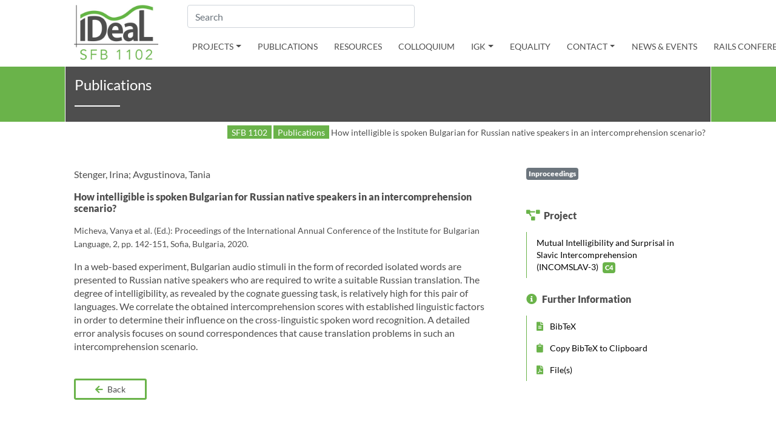

--- FILE ---
content_type: text/html; charset=UTF-8
request_url: https://sfb1102.uni-saarland.de/publication/how-intelligible-is-spoken-bulgarian-for-russian-native-speakers-in-an-intercomprehension-scenario/
body_size: 60271
content:
  <!doctype html>
<html lang="en-EN">
<head>
  <title>How intelligible is spoken Bulgarian for Russian native speakers in an intercomprehension scenario?</title>
	<meta charset="UTF-8">
	<meta name="viewport" content="width=device-width, initial-scale=1">
	<link rel="profile" href="http://gmpg.org/xfn/11">
	<meta name="robots" content="index, follow, max-snippet:-1, max-video-preview:-1, max-image-preview:large"/>
<link rel="canonical" href="https://sfb1102.uni-saarland.de/publication/how-intelligible-is-spoken-bulgarian-for-russian-native-speakers-in-an-intercomprehension-scenario/" />
<meta property="og:locale" content="de_DE" />
<meta property="og:type" content="article" />
<meta property="og:title" content="How intelligible is spoken Bulgarian for Russian native speakers in an intercomprehension scenario?" />
<meta property="og:description" content="In a web-based experiment, Bulgarian audio stimuli in the form of recorded isolated words are presented to Russian native speakers who are required to write a suitable Russian translation. The degree of intelligibility, as revealed by the cognate guessing task, is relatively high for this pair of languages. We correlate the obtained intercomprehension scores with [&hellip;]" />
<meta property="og:url" content="https://sfb1102.uni-saarland.de/publication/how-intelligible-is-spoken-bulgarian-for-russian-native-speakers-in-an-intercomprehension-scenario/" />
<meta property="og:site_name" content="SFB 1102" />
<meta property="og:updated_time" content="2021-07-29T13:59:37+02:00" />
<meta name="twitter:card" content="summary_large_image" />
<meta name="twitter:title" content="How intelligible is spoken Bulgarian for Russian native speakers in an intercomprehension scenario?" />
<meta name="twitter:description" content="In a web-based experiment, Bulgarian audio stimuli in the form of recorded isolated words are presented to Russian native speakers who are required to write a suitable Russian translation. The degree of intelligibility, as revealed by the cognate guessing task, is relatively high for this pair of languages. We correlate the obtained intercomprehension scores with [&hellip;]" />
<style id='wp-img-auto-sizes-contain-inline-css' type='text/css'>
img:is([sizes=auto i],[sizes^="auto," i]){contain-intrinsic-size:3000px 1500px}
/*# sourceURL=wp-img-auto-sizes-contain-inline-css */
</style>
<style id='classic-theme-styles-inline-css' type='text/css'>
/*! This file is auto-generated */
.wp-block-button__link{color:#fff;background-color:#32373c;border-radius:9999px;box-shadow:none;text-decoration:none;padding:calc(.667em + 2px) calc(1.333em + 2px);font-size:1.125em}.wp-block-file__button{background:#32373c;color:#fff;text-decoration:none}
/*# sourceURL=/wp-includes/css/classic-themes.min.css */
</style>
<link rel='stylesheet' id='sfb1102-vendor-css' href='https://sfb1102.uni-saarland.de/sfbunisb/themes/sfb1102/assets/dist/css/vendor.css?ver=1.0.0' type='text/css' media='all' />
<link rel='stylesheet' id='sfb1102-css' href='https://sfb1102.uni-saarland.de/sfbunisb/themes/sfb1102/assets/dist/css/style.css?ver=1.0.0' type='text/css' media='all' />
<script type="text/javascript" src="https://sfb1102.uni-saarland.de/sfbunisb/themes/sfb1102/assets/dist/js/jquery-3.7.0.min.js?ver=3.7.0" id="jquery-js"></script>
  <script>
    window.sfb_ajax = {
      url: 'https://sfb1102.uni-saarland.de/wp-admin/admin-ajax.php',
      nonce: 'f0ac4bb10c'
    };
  </script>
    <link rel="apple-touch-icon" sizes="57x57" href="https://sfb1102.uni-saarland.de/sfbunisb/themes/sfb1102/assets/dist/favicons/apple-icon-57x57.png">
  <link rel="apple-touch-icon" sizes="60x60" href="https://sfb1102.uni-saarland.de/sfbunisb/themes/sfb1102/assets/dist/favicons/apple-icon-60x60.png">
  <link rel="apple-touch-icon" sizes="72x72" href="https://sfb1102.uni-saarland.de/sfbunisb/themes/sfb1102/assets/dist/favicons/apple-icon-72x72.png">
  <link rel="apple-touch-icon" sizes="76x76" href="https://sfb1102.uni-saarland.de/sfbunisb/themes/sfb1102/assets/dist/favicons/apple-icon-76x76.png">
  <link rel="apple-touch-icon" sizes="114x114" href="https://sfb1102.uni-saarland.de/sfbunisb/themes/sfb1102/assets/dist/favicons/apple-icon-114x114.png">
  <link rel="apple-touch-icon" sizes="120x120" href="https://sfb1102.uni-saarland.de/sfbunisb/themes/sfb1102/assets/dist/favicons/apple-icon-120x120.png">
  <link rel="apple-touch-icon" sizes="144x144" href="https://sfb1102.uni-saarland.de/sfbunisb/themes/sfb1102/assets/dist/favicons/apple-icon-144x144.png">
  <link rel="apple-touch-icon" sizes="152x152" href="https://sfb1102.uni-saarland.de/sfbunisb/themes/sfb1102/assets/dist/favicons/apple-icon-152x152.png">
  <link rel="apple-touch-icon" sizes="180x180" href="https://sfb1102.uni-saarland.de/sfbunisb/themes/sfb1102/assets/dist/favicons/apple-icon-180x180.png">
  <link rel="icon" type="image/png" sizes="192x192"  href="https://sfb1102.uni-saarland.de/sfbunisb/themes/sfb1102/assets/dist/favicons/android-icon-192x192.png">
  <link rel="icon" type="image/png" sizes="32x32" href="https://sfb1102.uni-saarland.de/sfbunisb/themes/sfb1102/assets/dist/favicons/favicon-32x32.png">
  <link rel="icon" type="image/png" sizes="96x96" href="https://sfb1102.uni-saarland.de/sfbunisb/themes/sfb1102/assets/dist/favicons/favicon-96x96.png">
  <link rel="icon" type="image/png" sizes="16x16" href="https://sfb1102.uni-saarland.de/sfbunisb/themes/sfb1102/assets/dist/favicons/favicon-16x16.png">
  <link rel="manifest" href="https://sfb1102.uni-saarland.de/sfbunisb/themes/sfb1102/assets/dist/favicons/manifest.json">
  <meta name="msapplication-TileColor" content="#ffffff">
  <meta name="msapplication-TileImage" content="https://sfb1102.uni-saarland.de/sfbunisb/themes/sfb1102/assets/dist/favicons/ms-icon-144x144.png">
  <meta name="theme-color" content="#ffffff">
<style id='global-styles-inline-css' type='text/css'>
:root{--wp--preset--aspect-ratio--square: 1;--wp--preset--aspect-ratio--4-3: 4/3;--wp--preset--aspect-ratio--3-4: 3/4;--wp--preset--aspect-ratio--3-2: 3/2;--wp--preset--aspect-ratio--2-3: 2/3;--wp--preset--aspect-ratio--16-9: 16/9;--wp--preset--aspect-ratio--9-16: 9/16;--wp--preset--color--black: #000000;--wp--preset--color--cyan-bluish-gray: #abb8c3;--wp--preset--color--white: #ffffff;--wp--preset--color--pale-pink: #f78da7;--wp--preset--color--vivid-red: #cf2e2e;--wp--preset--color--luminous-vivid-orange: #ff6900;--wp--preset--color--luminous-vivid-amber: #fcb900;--wp--preset--color--light-green-cyan: #7bdcb5;--wp--preset--color--vivid-green-cyan: #00d084;--wp--preset--color--pale-cyan-blue: #8ed1fc;--wp--preset--color--vivid-cyan-blue: #0693e3;--wp--preset--color--vivid-purple: #9b51e0;--wp--preset--gradient--vivid-cyan-blue-to-vivid-purple: linear-gradient(135deg,rgb(6,147,227) 0%,rgb(155,81,224) 100%);--wp--preset--gradient--light-green-cyan-to-vivid-green-cyan: linear-gradient(135deg,rgb(122,220,180) 0%,rgb(0,208,130) 100%);--wp--preset--gradient--luminous-vivid-amber-to-luminous-vivid-orange: linear-gradient(135deg,rgb(252,185,0) 0%,rgb(255,105,0) 100%);--wp--preset--gradient--luminous-vivid-orange-to-vivid-red: linear-gradient(135deg,rgb(255,105,0) 0%,rgb(207,46,46) 100%);--wp--preset--gradient--very-light-gray-to-cyan-bluish-gray: linear-gradient(135deg,rgb(238,238,238) 0%,rgb(169,184,195) 100%);--wp--preset--gradient--cool-to-warm-spectrum: linear-gradient(135deg,rgb(74,234,220) 0%,rgb(151,120,209) 20%,rgb(207,42,186) 40%,rgb(238,44,130) 60%,rgb(251,105,98) 80%,rgb(254,248,76) 100%);--wp--preset--gradient--blush-light-purple: linear-gradient(135deg,rgb(255,206,236) 0%,rgb(152,150,240) 100%);--wp--preset--gradient--blush-bordeaux: linear-gradient(135deg,rgb(254,205,165) 0%,rgb(254,45,45) 50%,rgb(107,0,62) 100%);--wp--preset--gradient--luminous-dusk: linear-gradient(135deg,rgb(255,203,112) 0%,rgb(199,81,192) 50%,rgb(65,88,208) 100%);--wp--preset--gradient--pale-ocean: linear-gradient(135deg,rgb(255,245,203) 0%,rgb(182,227,212) 50%,rgb(51,167,181) 100%);--wp--preset--gradient--electric-grass: linear-gradient(135deg,rgb(202,248,128) 0%,rgb(113,206,126) 100%);--wp--preset--gradient--midnight: linear-gradient(135deg,rgb(2,3,129) 0%,rgb(40,116,252) 100%);--wp--preset--font-size--small: 13px;--wp--preset--font-size--medium: 20px;--wp--preset--font-size--large: 36px;--wp--preset--font-size--x-large: 42px;--wp--preset--spacing--20: 0.44rem;--wp--preset--spacing--30: 0.67rem;--wp--preset--spacing--40: 1rem;--wp--preset--spacing--50: 1.5rem;--wp--preset--spacing--60: 2.25rem;--wp--preset--spacing--70: 3.38rem;--wp--preset--spacing--80: 5.06rem;--wp--preset--shadow--natural: 6px 6px 9px rgba(0, 0, 0, 0.2);--wp--preset--shadow--deep: 12px 12px 50px rgba(0, 0, 0, 0.4);--wp--preset--shadow--sharp: 6px 6px 0px rgba(0, 0, 0, 0.2);--wp--preset--shadow--outlined: 6px 6px 0px -3px rgb(255, 255, 255), 6px 6px rgb(0, 0, 0);--wp--preset--shadow--crisp: 6px 6px 0px rgb(0, 0, 0);}:where(.is-layout-flex){gap: 0.5em;}:where(.is-layout-grid){gap: 0.5em;}body .is-layout-flex{display: flex;}.is-layout-flex{flex-wrap: wrap;align-items: center;}.is-layout-flex > :is(*, div){margin: 0;}body .is-layout-grid{display: grid;}.is-layout-grid > :is(*, div){margin: 0;}:where(.wp-block-columns.is-layout-flex){gap: 2em;}:where(.wp-block-columns.is-layout-grid){gap: 2em;}:where(.wp-block-post-template.is-layout-flex){gap: 1.25em;}:where(.wp-block-post-template.is-layout-grid){gap: 1.25em;}.has-black-color{color: var(--wp--preset--color--black) !important;}.has-cyan-bluish-gray-color{color: var(--wp--preset--color--cyan-bluish-gray) !important;}.has-white-color{color: var(--wp--preset--color--white) !important;}.has-pale-pink-color{color: var(--wp--preset--color--pale-pink) !important;}.has-vivid-red-color{color: var(--wp--preset--color--vivid-red) !important;}.has-luminous-vivid-orange-color{color: var(--wp--preset--color--luminous-vivid-orange) !important;}.has-luminous-vivid-amber-color{color: var(--wp--preset--color--luminous-vivid-amber) !important;}.has-light-green-cyan-color{color: var(--wp--preset--color--light-green-cyan) !important;}.has-vivid-green-cyan-color{color: var(--wp--preset--color--vivid-green-cyan) !important;}.has-pale-cyan-blue-color{color: var(--wp--preset--color--pale-cyan-blue) !important;}.has-vivid-cyan-blue-color{color: var(--wp--preset--color--vivid-cyan-blue) !important;}.has-vivid-purple-color{color: var(--wp--preset--color--vivid-purple) !important;}.has-black-background-color{background-color: var(--wp--preset--color--black) !important;}.has-cyan-bluish-gray-background-color{background-color: var(--wp--preset--color--cyan-bluish-gray) !important;}.has-white-background-color{background-color: var(--wp--preset--color--white) !important;}.has-pale-pink-background-color{background-color: var(--wp--preset--color--pale-pink) !important;}.has-vivid-red-background-color{background-color: var(--wp--preset--color--vivid-red) !important;}.has-luminous-vivid-orange-background-color{background-color: var(--wp--preset--color--luminous-vivid-orange) !important;}.has-luminous-vivid-amber-background-color{background-color: var(--wp--preset--color--luminous-vivid-amber) !important;}.has-light-green-cyan-background-color{background-color: var(--wp--preset--color--light-green-cyan) !important;}.has-vivid-green-cyan-background-color{background-color: var(--wp--preset--color--vivid-green-cyan) !important;}.has-pale-cyan-blue-background-color{background-color: var(--wp--preset--color--pale-cyan-blue) !important;}.has-vivid-cyan-blue-background-color{background-color: var(--wp--preset--color--vivid-cyan-blue) !important;}.has-vivid-purple-background-color{background-color: var(--wp--preset--color--vivid-purple) !important;}.has-black-border-color{border-color: var(--wp--preset--color--black) !important;}.has-cyan-bluish-gray-border-color{border-color: var(--wp--preset--color--cyan-bluish-gray) !important;}.has-white-border-color{border-color: var(--wp--preset--color--white) !important;}.has-pale-pink-border-color{border-color: var(--wp--preset--color--pale-pink) !important;}.has-vivid-red-border-color{border-color: var(--wp--preset--color--vivid-red) !important;}.has-luminous-vivid-orange-border-color{border-color: var(--wp--preset--color--luminous-vivid-orange) !important;}.has-luminous-vivid-amber-border-color{border-color: var(--wp--preset--color--luminous-vivid-amber) !important;}.has-light-green-cyan-border-color{border-color: var(--wp--preset--color--light-green-cyan) !important;}.has-vivid-green-cyan-border-color{border-color: var(--wp--preset--color--vivid-green-cyan) !important;}.has-pale-cyan-blue-border-color{border-color: var(--wp--preset--color--pale-cyan-blue) !important;}.has-vivid-cyan-blue-border-color{border-color: var(--wp--preset--color--vivid-cyan-blue) !important;}.has-vivid-purple-border-color{border-color: var(--wp--preset--color--vivid-purple) !important;}.has-vivid-cyan-blue-to-vivid-purple-gradient-background{background: var(--wp--preset--gradient--vivid-cyan-blue-to-vivid-purple) !important;}.has-light-green-cyan-to-vivid-green-cyan-gradient-background{background: var(--wp--preset--gradient--light-green-cyan-to-vivid-green-cyan) !important;}.has-luminous-vivid-amber-to-luminous-vivid-orange-gradient-background{background: var(--wp--preset--gradient--luminous-vivid-amber-to-luminous-vivid-orange) !important;}.has-luminous-vivid-orange-to-vivid-red-gradient-background{background: var(--wp--preset--gradient--luminous-vivid-orange-to-vivid-red) !important;}.has-very-light-gray-to-cyan-bluish-gray-gradient-background{background: var(--wp--preset--gradient--very-light-gray-to-cyan-bluish-gray) !important;}.has-cool-to-warm-spectrum-gradient-background{background: var(--wp--preset--gradient--cool-to-warm-spectrum) !important;}.has-blush-light-purple-gradient-background{background: var(--wp--preset--gradient--blush-light-purple) !important;}.has-blush-bordeaux-gradient-background{background: var(--wp--preset--gradient--blush-bordeaux) !important;}.has-luminous-dusk-gradient-background{background: var(--wp--preset--gradient--luminous-dusk) !important;}.has-pale-ocean-gradient-background{background: var(--wp--preset--gradient--pale-ocean) !important;}.has-electric-grass-gradient-background{background: var(--wp--preset--gradient--electric-grass) !important;}.has-midnight-gradient-background{background: var(--wp--preset--gradient--midnight) !important;}.has-small-font-size{font-size: var(--wp--preset--font-size--small) !important;}.has-medium-font-size{font-size: var(--wp--preset--font-size--medium) !important;}.has-large-font-size{font-size: var(--wp--preset--font-size--large) !important;}.has-x-large-font-size{font-size: var(--wp--preset--font-size--x-large) !important;}
/*# sourceURL=global-styles-inline-css */
</style>
</head>

<body>
        <div class="pagewrapper">
	<header id="page-header" class="w-100 container-fluid">
    <div class="row">
      <div class="offset-xl-1 col-4 col-sm-4 col-md-3 col-lg-1">
        <a href="/" title="Startseite"><svg xmlns="http://www.w3.org/2000/svg" xmlns:xlink="http://www.w3.org/1999/xlink" viewBox="0 0 292 189.9"><image width="708" height="460" xlink:href="[data-uri] AAABAAAARgEoAAMAAAABAAIAAIdpAAQAAAABAAAATgAAAAAAAACWAAAAAQAAAJYAAAABAAKgAgAE AAAAAQAAAsSgAwAEAAAAAQAAAcwAAAAA/+0AOFBob3Rvc2hvcCAzLjAAOEJJTQQEAAAAAAAAOEJJ TQQlAAAAAAAQ1B2M2Y8AsgTpgAmY7PhCfv/iAkBJQ0NfUFJPRklMRQABAQAAAjBBREJFAhAAAG1u dHJSR0IgWFlaIAfQAAgACwATADMAO2Fjc3BBUFBMAAAAAG5vbmUAAAAAAAAAAAAAAAAAAAAAAAD2 1gABAAAAANMtQURCRQAAAAAAAAAAAAAAAAAAAAAAAAAAAAAAAAAAAAAAAAAAAAAAAAAAAAAAAAAA AAAACmNwcnQAAAD8AAAAMmRlc2MAAAEwAAAAa3d0cHQAAAGcAAAAFGJrcHQAAAGwAAAAFHJUUkMA AAHEAAAADmdUUkMAAAHUAAAADmJUUkMAAAHkAAAADnJYWVoAAAH0AAAAFGdYWVoAAAIIAAAAFGJY WVoAAAIcAAAAFHRleHQAAAAAQ29weXJpZ2h0IDIwMDAgQWRvYmUgU3lzdGVtcyBJbmNvcnBvcmF0 ZWQAAABkZXNjAAAAAAAAABFBZG9iZSBSR0IgKDE5OTgpAAAAAAAAAAAAAAAAAAAAAAAAAAAAAAAA AAAAAAAAAAAAAAAAAAAAAAAAAAAAAAAAAAAAAAAAAAAAAAAAAAAAAAAAAAAAAAAAAAAAAAAAAABY WVogAAAAAAAA81EAAQAAAAEWzFhZWiAAAAAAAAAAAAAAAAAAAAAAY3VydgAAAAAAAAABAjMAAGN1 cnYAAAAAAAAAAQIzAABjdXJ2AAAAAAAAAAECMwAAWFlaIAAAAAAAAJwYAABPpQAABPxYWVogAAAA AAAANI0AAKAsAAAPlVhZWiAAAAAAAAAmMQAAEC8AAL6c/8AAEQgBzALEAwEiAAIRAQMRAf/EAB8A AAEFAQEBAQEBAAAAAAAAAAABAgMEBQYHCAkKC//EALUQAAIBAwMCBAMFBQQEAAABfQECAwAEEQUS ITFBBhNRYQcicRQygZGhCCNCscEVUtHwJDNicoIJChYXGBkaJSYnKCkqNDU2Nzg5OkNERUZHSElK U1RVVldYWVpjZGVmZ2hpanN0dXZ3eHl6g4SFhoeIiYqSk5SVlpeYmZqio6Slpqeoqaqys7S1tre4 ubrCw8TFxsfIycrS09TV1tfY2drh4uPk5ebn6Onq8fLz9PX29/j5+v/EAB8BAAMBAQEBAQEBAQEA AAAAAAABAgMEBQYHCAkKC//EALURAAIBAgQEAwQHBQQEAAECdwABAgMRBAUhMQYSQVEHYXETIjKB CBRCkaGxwQkjM1LwFWJy0QoWJDThJfEXGBkaJicoKSo1Njc4OTpDREVGR0hJSlNUVVZXWFlaY2Rl ZmdoaWpzdHV2d3h5eoKDhIWGh4iJipKTlJWWl5iZmqKjpKWmp6ipqrKztLW2t7i5usLDxMXGx8jJ ytLT1NXW19jZ2uLj5OXm5+jp6vLz9PX29/j5+v/bAEMAAgICAgICAwICAwQDAwMEBQQEBAQFBwUF BQUFBwgHBwcHBwcICAgICAgICAoKCgoKCgsLCwsLDQ0NDQ0NDQ0NDf/bAEMBAgICAwMDBgMDBg0J BwkNDQ0NDQ0NDQ0NDQ0NDQ0NDQ0NDQ0NDQ0NDQ0NDQ0NDQ0NDQ0NDQ0NDQ0NDQ0NDQ0NDf/dAAQA Lf/aAAwDAQACEQMRAD8A/fyiiigD8NP2c/8Ak/Rv+w94p/8ASe+r9y6/DT9nP/k/Rv8AsPeKf/Se +r9y6ACiiigAooooAKKKKACiiigAooooAKKKKACiiigAooooAKKKKACiiigAooooAKKKKACiiigA ooooAKKKKACiiigAooooAKKKKACiiigAooooAKKKKACiiigAooooAKKKKACiiigAooooAKKKKACi iigAooooAKKK838afFjwP4EVo9av1e8AyLK2xLcH6qDhM9i5UGsMTiqOHpurXkoxXVuxFSpGC5pu yPSKp32oWGl2zXmpXMNpAn3pZ5FjQfVmIAr4U8XftReKtUL23hO1i0e3OQJpALi5I9fmHlrn02sR /er511nX9c8Q3Rvddv7i/mOfnuJGkIz2GSQB7DAr4TMfEPB0m44SLm++y/z/AAR49fO6UdKav+CP 0R8QftD/AAx0LdHDfyapMvGywiMg/wC/j7IyPoxrxvWf2s7tiyeHtAjQD7sl7OXz9Y41XH/fZr47 or4zGceZrW0pyUF5L9Xf9Dy6ucYmWzt6Hu+p/tH/ABT1An7PfW+nq38NtbR8fQyiRv1rhr34p/Ef UM/afEmp4PURXLwqfwjKiuBor5+vnWPrfxK0n/28/wDM4p4qtL4pv7zYuPEXiC7/AOPvU7ybP/PS 4kf+bGsySaaX/WyM/wDvEn+dRUV58qk5fE7mDk3uxQSpypII7itGDWdXtSDa31zCR0Mczrj8jWbR SjOUdYsE2tjt7L4lfEHTyDaeJNUUDorXcrp/3yzFf0rtdN/aG+KunkB9VS8Qfw3NvE3/AI8qq/8A 49XidFd9HN8dR/hVpL/t5m0MTWj8Mn959Y6T+1h4ihwNb0Ozux3NtJJbH/x/zhmvUtG/aj8A321N Wtr/AExz1Zo1niH/AAKM7z/3xX5+UV7mG43zejvU5l5pfmrP8Trp5tiY/av6n6v6H8TPAHiPauka 9ZTO/wB2J5RDKf8AtnJtf9K7mvxnrrtB8e+M/DG0aDrN5aInSJZS0P4xtlD+Ir6bB+JL2xVH5xf6 P/M9Cln3/PyH3f1+p+tVFfAnh79qXxpp+2PX7K01aMfedQbaY/8AAkDR/wDkOvd/Dn7Svw61nbFq b3GjTNgH7THviz7SRbuPdgtfXYHjHKsToqvK+0tPx2/E9KjmmGqbSt66H0JRWbpes6RrlsLzRr23 voD/AMtLeVZV+mVJwfatKvpYyjJc0XdHemmroKKKKoYUUUUAFFFFAH//0P38ooooA/DT9nP/AJP0 b/sPeKf/AEnvq/cuvw0/Zz/5P0b/ALD3in/0nvq/cugAooooAKKKKACiiigAooooAKKKKACiiigA ooooAKKKKACiiigAooooAKKKKACiiigAooooAKKKKACiiigAooooAKKKKACiiigAooooAKKKKACi iigAooooAKKKKACiiigAooooAKKKKACiiigAoopkkiRI0srBEQFmZjgADkkk9AKAH1xfjP4geFfA Vj9t8R3ixMwJit0+e4mx2SPOT6ZOFHcivn/4n/tKWWm+bovw/KXl0Mo+osN0EZ6fulP+sYf3j8np uFfFeqarqet30up6vdS3l1McyTTMXdvxPYdh0A6V+f5/x3Qwt6OCtOff7K/z+WnmeLjM4hT9yjq/ w/4J7z8QP2jPFnikyWHh3doenNkZibN1Iv8AtSjGzPomCOhY188O7yO0kjFmYkkk5JJ6kmm0V+TY /M8VjantcVNyf4L0WyPm62IqVZc1R3CiiiuAxCiitbSdB1zXpvs+iafdX8ndbaF5SPrtBx+NVCEp vlgrsaTbsjJor23SP2evinqwDvpiWEbdGvJ0T80Us4/Fa9E0/wDZO8RygHVddsrY9xbxST4/768q vcw/DGa1leFCXz0/Ox1wy/ET2g/y/M+TqK+3bb9kvSEA+2eIrmX18q2SP+cj1sR/so+Ch/rdW1Rv 91oV/nEa9KHAmcPeml/28v0Z0LJ8U+n4nwVRX3y37KfgQj5NU1YH3kgP/tEVl3P7Jvh9h/oevXkR /wCmsMcn8ilOXAebraCf/byB5PiV0/E+GqK+ur/9kvWI8nS/ENtP6C4t3h/VXl/lXA6p+zZ8UdPB a2trTUQP+fW5UHH0m8o151fhXNqPx0H8tfybMJ5diY7wf5/keB0V1+seAPG+gbm1jQ7+2ResjQOY v+/igp+tchXiVaFSlLlqxafmrHJKEou0lYKKKKyJCiiigDrfAd7eWPjLRZLKeW3Z9QtUZonKEo0q gqSCMgjqO9frXX5F+Df+Rv0P/sJWn/o5a/XSv13w1b9hXXmvyZ9LkPwT+QUUUV+lnvhRRRQAUUUU Af/R/fyiiigD8NP2c/8Ak/Rv+w94p/8ASe+r9y6/DT9nP/k/Rv8AsPeKf/Se+r9y6ACiiigAoooo AKKKKACiiigAooooAKKKKACiikZlVSzEADkk8AUALRXPXfi7wpp5Iv8AWtPtiOvnXUUf/oTCsCf4 rfDW3OJPE2mHH9y5ST/0EmuWpjsNDSdSK9WjN1oLeSPQKK8xb4z/AAuU4PiOz/Asf5LTk+Mvwvk+ 74jsh/vMy/zWsf7WwP8Az+j/AOBL/Mn6zS/nX3o9MorgoPin8N7g4TxNpY/37qOP/wBCIretPFfh a/x9g1jT7nPTybqKTP8A3yxrenjcPP4Kifo0VGrB7NG/RSKwYBlIIPII6GlrpNAooooAKKKKACii igAooooAKKKKACiiigAooooAKKKKACiiigAooooAKKKKACiiigAooooAKKKKACiiigAooryv4mfF nw98NrH/AEphd6pMhNtYRth29GkPOyPPcjJ7A4OOfF4ujhqTrV5csV1ZFSrGnFzm7I7PxP4q0Hwd pMmteIbpLW2j4GeXkfsiKOWY+g+p4BNfnx8Uvjh4g+IMkmm2W/TdDBwtqjfvJwOjTsOvrsHyj3Iz Xn3jPxz4i8e6s2reIbkysMiGFcrDAh/hjTPA9TyT3JNchX4txJxlXx7dDDXjS/GXr5eX336fKY/N J1vcp6R/MKKKK+IPJCigDPAr6K+HX7O3ifxYI9S8R79E0xsMA6/6VMv+xGfuA/3n+oUiu7L8sxON q+ywsHJ/l6vZG1GhUqy5aaufPlra3V9cR2llDJcTyttjiiUu7seyqAST9K+ifB37NHjTXhHd+IZI 9CtWwdsg826I/wCuSkBf+BMCP7tfaXg74eeEfAlr9n8O2CQyEYkuX+e4l/3pDzj/AGRhR2Artq/U Mp8PKEEp5hLmfZaL793+B9Bhskgtazv5I8S8Mfs/fDbw2FkmsDq9wvWXUG81c+0QAix9VJ969mtr W2soFtrOGOCFBhY4lCIo9gMAVPRX32Ey/DYWPJhqaivJHs0qNOmrU1YKK8Q+Nn7QPgD4Cafp1/45 +3P/AGq0yWkNjAJpJDbhC/3njRcb1+8wzmvinX/+Cm3hyEsvhfwNe3g/he/vo7THuUijuPy3fjXY an6i0V+Mmpf8FL/ibKxOj+E9BtV7C5a5uSPqUlhz+Qrk5/8Ago38e5c+XYeGoc/3LK4OP++7pqAP 3Hor8MI/+Civx/RgWg8PSD0axlx/47cA/rX21+x7+1J4++P+u+ING8Z6fpNomkWcFzDJpsU8TO0k hQh/NnmBGBxgCgD71ooooAK5TW/A3g3xHuOuaLZXjt1kkhXzfwkADj8DXV0VnVo06seSpFNeauTK MZK0lc+cNe/Zh+H2pbpNHkvNIkP3RHJ58Q+qy5c/g4rxDxD+y34204NLoN5aavGOiZNtMf8AgLkx /wDkSvv6ivmsbwblOJ19nyvvHT8NvwOGrleGqfZt6H5G6/4N8V+FnKeINJu7EZwHliYRsf8AZkGU b8Ca5mv2VkjjlRopVDowwysMgg9iD1ryXxL8Dfhr4n3yT6UlhcPn9/p5+zsCe+xR5ZPuUNfHY/w3 qL3sHVT8pafiv8keXWyKS1pS+8/Ojwb/AMjfof8A2ErT/wBHLX66V8bSfsw6loniHTtY8OatFeWt pe287w3amKYRxyKx2su5XOB3CV9k17/A+U4vAQrU8XDlbat1vv2OzKMNUoqcaisFFFFfdnsBRRRQ AUUUUAf/0v38ooooA/DT9nP/AJP0b/sPeKf/AEnvq/cuvw0/Zz/5P0b/ALD3in/0nvq/cugAoooo AKKKKACiiigAoqnf6hYaXavfancxWltEMvLO6xxqPdmIAr558XftNeCtE323h2KXXLlcgOn7m2BH /TRhub/gKEH1rz8fmuEwUebFVFH8/kt2YVsTSpK9SVj6Srn9d8V+GvDMXm+INUtbAEZAnlVHb/dU nc34A1+enin9oH4keJd8UN8NItmyPK08GJse8pJlz9GA9q8YnuJ7qZ7i6keaWQ5d5GLMx9STyTXw mYeI9GN44Om5eb0X3av8jyK2eQWlKN/U/QLX/wBp/wAAaYWj0eK81eQdGjj8iE/8Clw/5Ia8b1r9 qrxfd7k0PTLLTkPRpS9zIPof3afmhr5bor47GcbZtX2qcq7RVvx1f4nl1c2xM+tvQ9R1X41fFHWC ftPiG6hU9rXba4H1hVD+ua8/v9Y1bVG36ne3F2x5zPK8p/NiazqK+dxGOxNfWtUlL1bf5nDOtUn8 cmwooorlMwooooAKKKKANGx1jVtLYPpl7c2jA5BgleI5/wCAkV6BpXxq+KOjkfZvEN1MB/DdbboE e5mVz+ua8uorqoY7E0NaNSUfRtfkaQrVIfBJo+ptE/ar8W2hVNd0uy1FB1aEvbSH6n94n5KK9r8O /tMfDvWCsOqfatHlbgm4j8yLJ9Hi3HHuyqK/O6ivo8Hxvm2H3nzrtJX/ABVn+J3Us2xMN3f1P2D0 jXNF1+2F5ol9b38H/PS3lWVQfQ7ScH2PNatfjtpuq6no10t9pN3PZXCfdlt5Gicf8CUg19DeD/2m /GWilLbxLFHrlqMAu2IbkD2dRtbH+0uT/er7bLfETC1WoYyDg+61X+a/E9ahndOWlVW/E/QOivMf BPxe8DeOwkOk3wgvm62V1iKfPooyVf8A4AW98V6dX3uGxdHEU1VoSUovqnc9mnUhNc0HdBRRRXQW FFFFABRRRQAUUUUAFFFFABRRRQAUUUUAFFFFABRRRQAUUUUAFFFFABRUFzc29nbyXd3KkEEKl5JJ GCoirySzHAAA6k18S/Fz9omfUvO8N+AJXgtDlJ9SGVklHQrD3Rf9vhj2wOT4+c53hcto+1xD16Lq /T/PY5cVi6dCPNN/I9P+L3x80/weJvD3hVo73WuUkl4aCzPQ57PIP7vQH73TafgfUtS1DWL6bU9U uJLq7uHLyzSsWdmPqT+QHQDgVSJJOTyTSV+GZ5xBis0q89Z2itorZf5vz/4Y+RxmNqYiV5bdgooo rwjjCum8KeEPEPjXVU0fw7aNcznBdukcSf35HPCqPfr0GTxXf/C34M6/8Rrhbx91hosbYlvHXmTB 5SEH77difur3yeD+hvhTwh4f8FaUmj+HbVbaBcF26ySv3eR+rMffp0GBxX2vDfB1fMLV6/u0vxfp 5ef3XPVwGVzr+/PSP5nlvwy+A3hvwKsWqaoE1XWlw3nyL+5gb/pih7j++3zdxt6V7xRRX7Pgcvw+ DpKjhoqMf637s+qo0YUo8lNWQUUUV2GoUUUUAflh/wAFOv8AkE/D3/r41b/0C1r8jq/XH/gp1/yC fh7/ANfGrf8AoFrX5HUAFFFFABX6b/8ABMv/AJHbxr/2C7T/ANHNX5kV+m//AATL/wCR28a/9gu0 /wDRzUAfsTRRRQAUUUUAFFFFABRRRQAUUUUAFFFFABRRRQAUUUUAf//T/fyiiigD8NP2c/8Ak/Rv +w94p/8ASe+r9y6/DT9nP/k/Rv8AsPeKf/Se+r9y6ACiiigAoqvdXdrY28l5ezR28EKl5JZWCIij qWY4AHua+VviF+05pmmmTTPAcK6hcDKtfTAi2Q/9M04aQ+52r6bhXmZnnGEy+n7TFTt2XV+iOfEY qlRjzVGfTeta9o3hyxfU9dvYbG1TrJM4UE+g7sx7AZJr5S8cftS20XmWPgKz85uV+33ilU+scPDH 2Llcd1NfJXiPxV4h8XX51LxHfzX05ztMh+VAeyIMKg9lAFc/X5XnHiBiq96eCXJHvvL/ACX4+p89 is6qT0paL8TpPEni/wATeL7v7b4k1Ge+kBJUSN+7TP8AcjGEQeygVzdFFfBVas6knOo22+r1Z40p OTvJ3YUUUVmSFFFdfoPgDxr4n2toWi3l3G3SVYisP/fxsIPzrWjQqVZclKLb7JXKjCUnaKuchRX0 do37L/xE1AK+py2OlqeqyzGWQfQRBlP/AH2K9N0z9kzTEAOs+IZ5j3W2t1hx7BneTP1wPpX0GG4P zetqqLS82l+Dd/wO2nlmJntH79D4kor9E7L9mT4ZWoH2hb+8x/z2uduf+/Sx10sHwD+EtuBt0BHP rJcXD/8AoUpFexT8O8zlrKUF83+iOqOSYh7tL+vQ/Meiv1IX4LfC1BgeHLT8d5/m1Nf4KfCyT73h 21H+6ZF/k4rb/iHGO/5+w/H/ACK/sKt/Mvx/yPy5or9NZ/gD8Jbj72gqh9Y7m5T9BLj9K5y9/Zj+ GV0D5A1CzJ7w3IOP+/qyVhU8O8zjrGUH83+qIlkmIWzX9fI/O2ivtvU/2TNLfJ0bxDPD6Lc26zZ/ 4Ejx4/KvMda/Zg+ImnhpNMksdUUdFimMUh+olCKP++zXkYng/N6OsqLa8rP8E7nNUyzEw3j92p85 UV1Gv+CfF3hcn/hINIu7JQceZJE3lE+0gyh/A1y9fPVaNSlLkqxafZqxxSi4u0lYKKKKzJFVipDK SCDkEdQRX0F4A/aI8YeE/LsNcJ1zTVwu2dsXMa/7EpyWx6Pu9AVr58oruwGZYnBVPa4Wbi/z9Vs/ mbUa9SlLmpux+r/gr4jeEvH9p9o8PXivKqhpbWX5LiL/AHkz0/2lyvoa7mvx00/Ub/SbyLUdMuJb S6gbdHNC5R1PqCOa+xPhp+0ykhi0f4iAI3CJqcSfKf8ArvGo4/3kGPVRya/V8h48oYi1HH+5Pv8A Zf8Al+Xmj6PB5zCfu1tH36f8A+x6Kr2l3a39tFe2M0dxbzKHjliYOjqehVhwQfarFfoSaauj2woo opgFFFFABRRRQAUUUUAFFFFABRRRQAUUUUAFFFNd1jUu5CqoJJJwAB1JNADq5Hxj448N+BNMOqeI rpYVORFCvzTTMP4Y0zkn1PAHcgV4h8Sf2kND8PCXSvBfl6tqIyrXOc2kJ9iP9aR/skL/ALR6V8Pe IPEWt+KdTk1jX7yS9u5eryHoOyqowFUdlUACvg+IOOMPhL0cHadTv9lf5+i+88fG5tCl7tLWX4I9 I+J/xm8RfEadrTJsNGRsxWUbffx0aZuN7dwPur2GeT47RRX47jcbXxdV18RLmk/6+4+Xq1Z1Jc83 dhRRVuwsL3VLyHTtNgkubq4cJFDEpZ3Y9gBya5oxcnZbkJX0RUr6w+EH7PNxrHkeJfHkT29gcPBp 5yks46hpehRPReGb2H3vS/hD+z/ZeFvJ8R+MUjvNXGHhtuHgtD1BPUPKPX7qnpkgNX07X6rwxwOl bFZktekP/kv8vv7H0WX5Ra1Sv93+f+RBbW1tZW8dpZxJBBCoSOONQqIqjACqMAADoBU9FFfqKSSs j6EKKKKYBRRRQAUUUUAflh/wU6/5BPw9/wCvjVv/AEC1r8jq/XH/AIKdf8gn4e/9fGrf+gWtfkdQ AUUUUAFfpv8A8Ey/+R28a/8AYLtP/RzV+ZFfpv8A8Ey/+R28a/8AYLtP/RzUAfsTRRRQAUUUUAFF FFABRRRQAUUUUAFFFFABRRRQAUUUUAf/1P38ooooA/DT9nP/AJP0b/sPeKf/AEnvq/cuvw0/Zz/5 P0b/ALD3in/0nvq/cugAooooA+Qv2tLi4j03w5bJK6wyzXbSRhiEcoItpYdCVycZ6ZNfElfav7W3 /Hp4Y/66Xv8AKGviqvwTjhv+2av/AG7/AOko+Nzf/epfL8gooor5I80KK9S8DfB7xv49KT6ZZ/Zb BjzfXeY4cf7HBaT/AICCM9SK+w/BX7OPgfw0I7rW1OvXq4JNyu22U/7MIJBH++W+gr6XKOE8wzC0 4R5YfzS0Xy6v5K3md+Gy2tW1Ssu7Phvwt8P/ABj40kCeHNLnuo87WnxsgU98yvhAR6Zz7V9M+Ff2 UmIS48Z6vt6E22njJ/GaQfmBH9DX2TDDDbRJBbxrFFGAqIgCqoHQADgCpa/Sct4Ay+haWJvUl56L 7l+rZ7tDJqMNanvP8Dznw38Jfh54VCNpWi25mTkXFyv2ibPqGk3bT/u4FejdOBRXnfjT4t/DL4dI zeN/E+maO4G7yLi5QXDD/ZgBMrf8BU19nh8LRoR5KEFFdkrfkerCnGCtBWPRKK+FfEP/AAUO/Z+0 ad4NMGt66F6S2NiscTH/ALepbd8f8BrzTUP+CmfgeMn+yvBeq3A7faLqCD/0ES1uWfprRX5N3f8A wU8mJIsfh0qjs0usls/gtmMfnWDP/wAFNfFjf8evgbTo/wDrpfSv/KNKAP2Cor8bX/4KY/EE/c8H aMPrPcH+ooT/AIKY/EEf6zwdozfSe4H9TQB+yVFfkLa/8FOPEKEfbvAVlMO4i1KSIn8WgkxXaaZ/ wU48Oykf2z4CvbUdza6jHcn8nggoA/Uaivg/Qf8Agol8AtVKpqkWu6Mx4ZrqySWMfQ20szEf8Bz7 V774V/aY+AnjNkj0HxxpDSyYCQ3c32GVieyx3Qicn2AzQB7i6LIpRwGVhggjIIPqK8l8U/A74ceK w8k+mLYXL5/0iwxbvk9yoHlsfdkJr1iKWKeJJ4HWSOQBldCGVgehBHBBqSubFYLD4mHJiIKS81cz qUoVFaaufAPjL9mPxZoqvd+Fp01u2XJ8rAhulH+6SUfHswJ7LXzfe2N7pt1JY6jby2txCdskMyGO RD6FWAIr9jq47xd4B8J+ObT7L4k0+O4YKRHOBsni/wByQYYc84ztPcGvgM38PKFROeAlyvs9V9+6 /E8bE5JCWtF2fbofkxRX0l8RP2cPEnhgS6n4WZ9b05csY1X/AEyJfdBxIB6pz/sgV83MrKxVgQQc EHggivy7MMrxWBqeyxUHF/g/R7M+er4epRly1FYSiiiuAxPTPh78V/Ffw6uR/Zc32jT3bM1hOSYX z1K943/2l/EEcV9+/D34teE/iLbhdMm+zaiq5lsJyBMuOpTtIo/vL07gdK/Lapra5uLOeO6tJXgm iYPHJGxR0YdCrAggj1FfV5Dxbi8tapv36f8AK+no+n5Ho4PMqtD3d49v8j9kqK+G/h3+03qOnCLS /H0TX9uMKt/CALhB0/eJwsgHqMN/vGvsfw94n8P+K7FdS8O38N9bnGWibJQns6nDI3swBr9jyjiD BZjG+Hl73WL0a+X6q6PqMNjaVde49e3U3aKKK9o6wooooAKKKKACiiigAoormvEHjLwr4ViMviHV bWx4yElkHmMP9mMZdvwBrOrVhTi51JJLu9BSkoq8mdLRXyn4p/ao8OWQeDwlp82pSjIE9x/o8H1C 4MjD2IT618w+MfjB4+8bB4NV1FoLN8/6HafuIMHswB3OP99mr5DM+OstwycaT9pLy2+/b7rnl4jN 6FPSL5n5f5n2/wCOfjz4F8GCS1huP7X1FMj7NZsGVW9JJeUTnqBuYf3a+K/H/wAZvGfj9ntry4+w 6ax4sbUlYyO3mN96Q/73y55CivJqK/Ms54ux+YXg5csP5V+r3f5eR4OKzOtW0vZdkFFFFfLnnBRR X0B8LvgJr/jdotW1sSaVojYYSMMT3C/9MlbopH8bDHoG7duAy7EY2qqGGjzS/Lzb6I1o0J1ZclNX Z5d4M8DeI/HuqrpPh62MrDBmmbKwwIf4pH7D0HJPYGv0T+Gfwj8O/DezD2yi81WVMXF/IuHOeqRj ny0z2Bye5PGO38N+GNC8I6VHo3h60S0tY+dq8s7d2djyzHuSc/hW/X7Vw5whQy5KtV96r36L0/z3 9D6vA5ZCh70tZfl6BRRRX2J6gUUUUAFFFFABRRRQAUUUUAflh/wU6/5BPw9/6+NW/wDQLWvyOr9c f+CnX/IJ+Hv/AF8at/6Ba1+R1ABRRRQAV+m//BMv/kdvGv8A2C7T/wBHNX5kV+m//BMv/kdvGv8A 2C7T/wBHNQB+xNFFFABRRRQAUUUUAFFFFABRRRQAUUUUAFFFFABRRRQB/9X9/KKKKAPw0/Zz/wCT 9G/7D3in/wBJ76v3Lr8NP2c/+T9G/wCw94p/9J76v3LoAKKKKAPjv9rb/j08Mf8AXS9/lDXxXX29 +1VZ3eojwnY2EElzcTTXqRxRKXd2IhwFUAkn6Vk/Db9mVpBFq/xEYqOGTTIX5P8A12kU8f7qHPqw 5FfjPEWSYvMc9q08NG/w3fRe6t3+m58tjsJVr4ySprt+R82+C/h54r8fXn2Tw7ZtJGhAluZPkt4f 99+mf9kZY9ga+3Ph/wDs6+EfCgjv9fC65qS4bMy4tY2/2Ijndj1fPqAte86dpun6RZRadpVtFaWs I2xwwoERR7AYH+NXa+zyTgrBYK1SsvaVO72Xov1f4HqYTKaVL3p6sRVVVCqAABgAcAAUtcl4z8ee Dfh3osniHxvrFpo2nx5Hm3UgXewGdsa8vI57KgZj2FeH/BT9qHwp8ePGuv8AhzwXp90mm6FaxTjU LsiNrppZCnyQAEogAyCzbjnlVxX2Z6p9O0UUUAfi3+3B8dfi3o/xi1n4daH4nvtK8P2dvZFLWwcW rMZ7aOSTfLEFlcMzH5WcrjjFfnPLLLPK887tJJIxZ3clmZjySSeSTX19+3h/ycz4k/69tM/9Ioa+ PaACiiigAooooAKKKKACiiigAooooA77wX8VPiP8O51n8EeJNS0ba24xW1w6wOf9uEkxOPZlIr7k +Gn/AAUd+IOiNDY/E7SLXxJaAgPeWYFlfAd2KqDBIR2UJF/vV+btFAH9Jfwl/aQ+EXxoiSPwdrSL qRXc+lXwFtfpgZOImJEgA6tEzqO5r3Wv5Rba5uLO4ju7SV4J4XEkcsbFHR1OQysMEEHkEciv0V+A H7fnivwhJbeGfjF53iLRciNNVX5tStV6ZkzgXKDvuxL1O5+FoA/aWvFfiT8D/Cvj9ZL+JRpesEZF 5AoxI3/TZMgP/vcN7kcV6T4V8WeG/HGg2nifwlqMGqaXepvgubdtyMO4PdWU8MrAMp4IBroa5Mbg aGLpOjiYqUX3/rT1M6tGFSPLNXR+T/jf4d+Kfh/f/YvENqUjckQXUeXt5gP7j4HPqpww7iuHr9h9 W0jTNdsJdL1i1ivLScYkimUMp/PoR1BHIPIr4r+Jf7NN/ppl1j4fl721GWbTnObiMf8ATJj/AKwD +6fn/wB41+R5/wAC18Netgbzh2+0v8/z8up8zjcnnT9+jqvx/wCCfJlFSTQzW8r29wjRSxsVdHBV lYcEEHkEHqDUdfn7VtGeKFauj65rHh+9XUdDvZ7G5TpJA5RsehweQe4OQayqKcJyhJSg7NDTad0f U3hT9qXxPpypbeK7GHVoxgGeIi3uMepABjb6BV+te+6H+0Z8MNYVVub2bS5W/gvIWAz/AL8fmJj6 kV+blFfW4DjjNcMuWUlNf3lf8VZ/e2elRzfEQ0bv6n622HjvwVqig6fr2mz57JdxFh9V3ZH4it9N QsJBujuYWHqsikfzr8c6K+gp+JdVL36CfpK36M7Vn0usPxP2Fn1rR7YFrm/togOpeZF/mRXM3/xN +HmmAm88R6YpXqqXMcjj/gKFm/SvygoqaniVXa/d0EvVt/ohSz6f2Yfifo7q37SXwv00MLW6utSZ e1rbsOfrN5Q/I15Prn7WVywaPw3oKRn+GW+mL/nFGF/9GV8dUV4mK47zatpGSgvJf53OSpnGJls7 en9M9a8Q/HH4m+Iw0dxrMlnC3/LKxAtgAe25B5hH1Y15TLLLPI00ztJI5yzMSzEnuSeSajor5fFY 3EYmXNiJuT822efUrTqO83cKKKK5TMKKK1dG0PWPEN6mm6HZTX1y/SOBC7Y9TjoB3JwB3qoQlOSj BXbGk27Iyq6Twx4R8ReMtRXS/DllJeTHG8qMRxqf4pHOFQe5Iz0HNfT/AIC/ZduJTHqHxAufJThv 7PtGBc+0kw4HuEz7MK+vdD8P6J4a09NL0GyhsbWPpHCu0E+rHqzHuSST3NffZLwFisRapjfch2+0 /wDL56+R7OEyapP3qui/E8E+Gn7Oug+FvK1bxYY9Y1RcMsRGbSBh6K3+sYf3mGPRQRmvpPpwKKK/ WcuyzDYGl7HCw5V+L9X1PpKGHp0Y8tNWCiiiu82CiiigAooooAKKKKACiiigAooooA/LD/gp1/yC fh7/ANfGrf8AoFrX5HV+uP8AwU6/5BPw9/6+NW/9Ata/I6gAooooAK/Tf/gmX/yO3jX/ALBdp/6O avzIr9N/+CZf/I7eNf8AsF2n/o5qAP2JooooAKKKKACiiigAooooAKKKKACiiigAooooAKKKKAP/ 1v38ooooA/DT9nP/AJP0b/sPeKf/AEnvq/cuvw0/Zz/5P0b/ALD3in/0nvq/cugAooooAha3t3nj uXiRpogyxyFQXQPjcFPUBtozjrgVNRXz58cf2lvhp8CLA/8ACSXf23W5Y99rotmwa7lz91n7Qxk/ xvjIztDEYpWA96vLyz060mv9Qnjtra3RpJppnEccaKMszMxAVQOSScCvze+O3/BQjw34aa48OfBm CLX9RXMb6xcAjT4W6HyUBV7gjs2Vj6EFxxX56/HL9p/4m/HW8eHXbs6boCvut9EsmZbVdp+VpTw0 8g/vPwD91VBxXznTA7Px18Q/GvxL1yTxH461i51i/fID3D/LGpOdkUYwkSZ/hRVX2r9Bv+CZf/I5 +Nv+wZZ/+jmr8xq/Tn/gmX/yOfjb/sGWf/o5qAP2HooooA/AH9vD/k5nxJ/17aZ/6RQ18e19hft4 f8nM+JP+vbTP/SKGvj2gAooooAKKK++P2f8A9hy6+NngGw+Id34uj0ayv5biNLWOwN1N/o8rRHLG aJRkoSOG4oA+B6K/ZvT/APgmh8M41H9q+LNduG7m3W2twfoGimxW8v8AwTZ+BgXDa54rJ9ftdkP/ AGxoA/Eaiv2h1H/gml8K5VI0nxT4gtm7G4+y3AH1CQQ5/OvHfFH/AATM8VWyPJ4N8a2GoN1WLUrS Sy/DzInuc/XaKAPzAor6C+Iv7Lfxz+F8ct54k8L3M2nxZLX+nYvrYIP43aHc0S+8qpXz7QAUUUUA FFFFAHvfwF/aG8cfAPxGNS8Pym80i6df7S0eZyLe6QcFh18uYD7sgGR0IZcqf3++FfxU8H/GLwfa +M/Bd359rP8AJNC+BPazgAvDMgJ2uufowwykqQT/ADDV73+zz8evEfwD8cReINNL3OkXhSHWNN3Y S6tweqg8CaPJMbdjkH5WYEA/pFornvCfirQfHHhvTvFvhi7S90vVIFuLadOjI3YjqrKcqynlWBB5 FdDQB5b8QPhB4P8AiFG02owfZdS24S/twFm46Bx0kX2bkDoRXw34++CHjXwIZLuSD+0tMTJ+22il gq+sqctH7k5X/aNfptRXy+dcJYHMbza5Z/zL9V1/PzPPxeW0a+r0fc/Geiv0z8afAnwB4yZ7prQ6 XfPkm5scR7m9XjwY2yepwGP96vlzxT+zJ460cvNoEkGt268qI2EFxj3jkO3/AL5ck+lfl2Z8E5lh G3CPtI947/dv91/U+exGU16eqV15f5HzfRWxq/h/XfD832fXNPurCTOAtzE0WfpuAyPcVj18nOnK EuWas/M81pp2YUUUVAgooooAKKK1tL0HXNck8rRdOur984220LykfXYDVQhKb5YK7Gk27IyaK9v0 L9nn4oa0VaXT49Mib/lpfTKn/jib5B+K17b4e/ZQ0yErL4p1qa5PUw2UYhXPp5j7yR9FU19BguE8 1xPwUWl3lp+ev3HbSy3EVNo29dD4jr0rwt8IviD4vKPpekTR2z4/0q6H2eHB7hnwXH+4GNfod4a+ FngDwlsk0XRrdJ06XEw8+cH1Ekm5l/4DgV6BX2eX+G60ljavyj/m/wDI9WhkXWrL7v8AM+SvCP7K +j2ZS68aai+oSDBNraZhhz3DSH94w+gjNfTeheHNC8M2Q0/w/YQWFuMZSBAu4jux6sfdiTW1RX32 W5JgcArYWmk++7+96nsUMJRo/wAONgooor1TpCiiigAooooAKKKKACiiigAooooAKKKKACiiigD8 sP8Agp1/yCfh7/18at/6Ba1+R1frj/wU6/5BPw9/6+NW/wDQLWvyOoAKKKKACv03/wCCZf8AyO3j X/sF2n/o5q/Miv03/wCCZf8AyO3jX/sF2n/o5qAP2JooooAKKKKACiiigAooooAKKKKACiiigAoo ooAKKKKAP//X/fyiiigD8NP2c/8Ak/Rv+w94p/8ASe+r9y6/DT9nP/k/Rv8AsPeKf/Se+r9y6ACi iigD4f8A23fj741+CXhTQ7LwKIbe/wDE0l5C2oSL5klolssRJhQgoZG83hmBCgfdJIK/hdqmq6nr mo3Gr6zdz319dyGW4ubmRpZpZG6s7sSzE+pNfrB/wU7/AOQX8PP+vjV//QbSvyQoAKKKKACv05/4 Jl/8jn42/wCwZZ/+jmr8xq/Tn/gmX/yOfjb/ALBln/6OagD9h6KKKAPwB/bw/wCTmfEn/Xtpn/pF DXx7X2F+3h/ycz4k/wCvbTP/AEihr49oAKKKKACv3+/YP/5Nm8N/9fOp/wDpbNX4A1+/37B//Js3 hv8A6+dT/wDS2agD7CooooAKKKKACvkz42/scfCX4ww3GowWa+GvEUgLLqmmxqgkkPe5gG1JgT1b 5ZD/AH8cV9Z0UAfzR/Gb4FfED4GeIf7D8aWY8icsbHUbfL2d4i9TG5Aww43IwDr3GCCfG6/qM+IH w+8J/FDwreeDvGlil/pt4vKtxJFIM7ZYn6pIhOVYfQ5BIP8APV+0J8B/EXwD8cyeGtULXemXYafS dR27Uu7YHHOOFljyFkTscEfKykgHhFFFFABRRRQB+j/7APx+k8J+Kj8HPE1zjRvEEpfSXkPFtqR/ 5ZAnolyBgD/nqFwMuxr9oa/lGtbq5sbqG9s5XguLeRZYpYyVdJEIZWUjkEEZB9a/pL/Z2+K8Xxm+ Emh+NmZP7QeI2mqRpwI7+3wsvA+6H4kUdkdaAPbqKKKACiiigCKe3guomguY0ljfhkdQyke4PBrz 7VPhF8NNYJa98O2IZurQR/ZmJ9SYShzXo1Fc9fC0K6tWgpLzSf5kTpwnpNXPA7v9mv4W3JJhtbu1 z2iunOP+/m+shv2WPhyxyLvV19hPD/WA19J0V5c+Gsqk7vDx+635HO8Bh39hHzjF+y78Nozl5tUl 9nuIx/6DEtdBZ/s7fCi0IaTSpLkjoZrqb+SuoP5V7dRVU+HMrg7rDx+5P8xxwOHW0F9xw+mfDT4f 6OQ2n+HtOjdejtbpI4/4G4Zv1rtY444kEcShEXgKowAPYCn0V6lHD0qStSiorySX5HRGEY6RVgoo orYoKKKKACiiigAooooAKKKKACiiigAooooAKKKKACiiigAooooAKKKKAPyw/wCCnX/IJ+Hv/Xxq 3/oFrX5HV+uP/BTr/kE/D3/r41b/ANAta/I6gAooooAK/Tf/AIJl/wDI7eNf+wXaf+jmr8yK/Tf/ AIJl/wDI7eNf+wXaf+jmoA/YmiiigAooooAKKKKACiiigAooooAKKKKACiiigAooooA//9D9/KKK KAPw0/Zz/wCT9G/7D3in/wBJ76v3Lr8NP2c/+T9G/wCw94p/9J76v3LoAKKKKAPyu/4Kd/8AIM+H n/XfV/8A0G0r8kK/W/8A4Kd/8gv4ef8AXxq//oNpX5IUAFFFFABX6c/8Ey/+Rz8bf9gyz/8ARzV+ Y1fpz/wTL/5HPxt/2DLP/wBHNQB+w9FFFAH4A/t3/wDJzPiT/r20z/0ihr49r7C/bw/5OZ8Sf9e2 mf8ApFDXx7QAUUUUAFfv9+wf/wAmzeG/+vnU/wD0tmr8Aa/f79g//k2bw3/186n/AOls1AH2FRRR QAUUUUAFFFFABXhX7RPwW0v45/DS/wDCdysceqQg3Wj3bDm3vYwdmT1Ecn3JBz8pzjIGPdaKAP5T dT02/wBG1K60jVIHtr2xnktriCQYeKaJijow7FWBB96o1+gn/BQz4Ux+EPijZ/EHS4fLsPGELPcb RhV1G1CpKeOB5sZjf1Zt59a/PugAooooAK/S3/gm78Sm0nxtrnwuvpSLbXrb+0bJSeBeWYxIqj1k gJYn0iFfmlXpfwb8bSfDj4qeFvGyOY49K1O3luCO9qzbLhf+BQs6/jQB/TrRSKwYBlIIIyCOhBpa ACiiigAopksscMbzTOsccalndiAqqBkkk8AAdTX5y/Hr/goD4X8HS3Hhn4QwweJNWjJjk1SUk6ZA w4Pl7SGuWHqpWPoQz8igD9ENR1PTtHspdS1e6gsbSBd0txcyLFFGvqzuQqj3Jr5S8b/txfs7+C3k totdl8Q3UXWHRIDcqf8Adncx27f8BlNfh/8AET4ufEf4raidS8fa9d6s4YtHDI+y2hz/AM8oE2xR /wDAVBPfNec0Afrprv8AwU30WJ2Twz4DurpM/LJfailscepjjhm/Lf8AjXAz/wDBTPxszE23grSk XPAe6mc4+oC/yr8yaKAP1FsP+Cm/iONwdU8B2NwvcW+oyQH82hl/lXsHhf8A4KT/AAs1J0h8V+Hd Z0VnwDJAYr6FP94hoZMfSMn2r8WqKAP6ZPh78ePhD8VNsfgbxRY6hcsM/Y2c295gdT9nmCSkDuQp HvXrlfyhxSywSpNC7RyRsGR1JVlYcggjkEHoa+4vgh+3Z8TvhvNb6P45kl8YeHlIRlupM6jbp0zF ctkyYH8Eu7PQMg5oA/dqivPPhn8VPA/xe8NReKvAmpJf2jEJNGfkntpcZMU8Z+aNx78EcqSpBPod ABRRRQAUUV8i/GH9tL4N/CeSfSoLxvE+uw5U2GlMrpE47T3JPlR4PDBd7qeqUAfXVYmveJfDnhaz Oo+JtVstItBnM99cR20XH+3Iyr+tfhv8Sf2+Pjj43eW18N3Fv4P058hY9NXzLoqf791KC24f3oli +nr8ca1r2u+JL59U8Rajd6peSffuL2d7iZvq8hZj+dAH7/eKP21/2b/C7PC3ipdVnT/llpdtNdA/ SUIIT/38rwzWv+ClfwttmZdA8L67f46Ncm3tFb6bZZjj6jPtX4vUUAfq9ef8FPH3FdP+HQA7NNrO Sf8AgK2fH/fVZY/4Kc67u58AWm30/tN8/n9nr8taKAP1p07/AIKd2jMF1b4eyRL3e21cSH8Ee1T/ ANCr1/wz/wAFFfgVrDpDrtrregucbpLi1S4gH0a3kkkP/fuvw3ooA/p18C/GT4WfEtR/wg3ijTdW lI3G3imC3Sjrlrd9syj6oK9Lr+USCee1mS5tpHhmiYOkkbFXVhyCCMEEHoRX2x8GP26/iz8N5oNL 8XzN4x0FSFaK+kP2+FPWK6ILsQP4Zd44wCvWgD946K8r+Evxm8AfGrw6PEXgXUBcLHtW6tJQI7uz kYcJNFklTwcMCUbB2sRXqlABRRRQB+WH/BTr/kE/D3/r41b/ANAta/I6v1x/4Kdf8gn4e/8AXxq3 /oFrX5HUAFFFFABX6b/8Ey/+R28a/wDYLtP/AEc1fmRX6b/8Ey/+R28a/wDYLtP/AEc1AH7E0UUU AFFFFABRRRQAUUUUAFFFFABRRRQAUUUUAFFFFAH/0f38ooooA/DT9nP/AJP0b/sPeKf/AEnvq/cu vw0/Zz/5P0b/ALD3in/0nvq/cugAooooA/K7/gp3/wAgv4ef9fGr/wDoNpX5IV+t/wDwU7/5Bnw8 /wCu+r/+g2lfkhQAUUUUAFfpz/wTL/5HPxt/2DLP/wBHNX5jV+nP/BMv/kc/G3/YMs//AEc1AH7D 0UUUAfgD+3h/ycz4k/69tM/9Ioa+Pa+wv28P+TmfEn/Xtpn/AKRQ18e0AFFFFABX7/fsH/8AJs3h v/r51P8A9LZq/AGv3+/YP/5Nm8N/9fOp/wDpbNQB9hUUUUAFFFFABRRRQAUUUUAfH37c/gRPGn7P es3kUe+88NSw6zbnHIWE+XPz6CCR2I7lR+H4AV/VD4r0G38VeF9Y8MXePI1ewubCXPI2XMTRtn8G r+WS5t5rS4ltbhSksLtG6nqrKcEfgRQBDRRRQAUUUUAf0wfs/wDig+M/gn4J8Ru/mS3Oi2iTv13X FughmP4yI1ewV8U/sAa42rfs5adYs2f7G1PULEewaX7Tj/yYr7WoAKztX1fS9A0u71vW7qKysLGF 57m5nYJHFFGMszMeAABWjX4iftuftPTfEjX5/hd4JuyPCmjz7b2eFvl1O9iPJyPvQQsMIOjuC/IC EAGB+1P+2Lr3xgu7nwZ4Gmm0vwVExjbGY7jVcfxz91hP8EPfq+ThU+GaKKACiiigAopVVnYIgLMx wAOSSa6UeC/GJg+1DQdT8nGfM+xzbMeu7ZigDmaKc6PGxSRSrKcEEYII7EU2gAooooA9R+Efxf8A GnwW8XQeLvBl2YpFIS6tXJNteQZyYpkB5U9j95TypBr+hb4L/GLwr8b/AAPa+NPC77N37m9s3YGa yulALwyY64yCrYAZSDx0H8zFfR/7MHx41D4EfEi21iWSR/D2plLTW7VckNbk8TKveWAksvcjcmRu JoA/oxoqtZ3lrqFpBf2MqXFtcxpNDLGQySRyAMrKRwQwIIPcVZoAytd0e08Q6JqGgX+fs2pWs9nN tOD5c6GNsHscMa/lw8TaBfeFPEeq+F9UXbeaRe3FjcDGMS20jRv+qmv6pK/BD9vTwJ/wh/7QGoar BHstPFFpb6tHgfKJSDBOM/3jJEXP++KAPi6iiigAooooAKKKKACiiigAooooA734bfErxh8J/Fdp 4x8E3zWV/bHDLy0NxESN0MyZAeN8cg9DgghgCP6FvgJ8cPDXx58CweK9ExbXsJEGqaczbpLO6xkr njdG4+aN8fMvowZR/NZX0P8AsyfG69+BnxPsfEDyOdDvytlrVuuSHtHb/WBe8kB/eJ3OCuQGNAH9 HNFQ29xBd28V1ayLNDMiyRyIQyujjKspHBBByCKmoA/LD/gp1/yCfh7/ANfGrf8AoFrX5HV+uP8A wU6/5BPw9/6+NW/9Ata/I6gAooooAK/Tf/gmX/yO3jX/ALBdp/6OavzIr9N/+CZf/I7eNf8AsF2n /o5qAP2JooooAKKKKACiiigAooooAKKKKACiiigAooooAKKKKAP/0v38ooooA/DT9nP/AJP0b/sP eKf/AEnvq/cuvw0/Zz/5P0b/ALD3in/0nvq/cugAooooA/K7/gp3/wAgz4ef9d9X/wDQbSvyQr9b /wDgp3/yC/h5/wBfGr/+g2lfkhQAUUUUAFfpz/wTL/5HPxt/2DLP/wBHNX5jV+nP/BMv/kc/G3/Y Ms//AEc1AH7D0UUUAfgD+3f/AMnM+JP+vbTP/SKGvj2vsL9vD/k5nxJ/17aZ/wCkUNfHtABRRRQA V+/37B//ACbN4b/6+dT/APS2avwBr9/v2D/+TZvDf/Xzqf8A6WzUAfYVFFFABRRRQAUUUUAFFFFA BX8x/wAbtJXQvjJ450hBtjtfEWqRxj/pmLmTZ/47iv6cK/nE/aut1tf2i/Hsa8BtWeT8ZURz+rUA fPVFFFABRRRQB+z/APwTS1Bpfhb4q0sn5bfXxcAehntYVP8A6Kr9Ia/Lj/gmPKT4f8fQZ4S8018f 70c4/wDZa/UV3WNS7kKqgkknAAHUk0AfEf7cfx3k+FPw3HhTw9ceV4k8WrJbROjYktbEDFxOMcqz AiOM8HLMwOUr8Ha94/aT+K83xk+MGueLklMmmRy/YdJU9FsLYlYiB2807pWHZnNeD0AFFFFABX2r +zB+x74g+OJTxZ4mmm0TwbHIVFwij7TqDIcOlsGBVUUghpWBUN8qhiG2+X/sy/BK4+OvxRsvDE2+ PRbJft2sTodpS0jYAxq3Z5mIRe4yWwQpr+izStK03Q9MtdG0e2js7GxhS3treFQkcUUYCqiqOAAB gUAed/Dr4J/C34U2cdr4G8OWWnyou1rzyxLeyepkuJN0rZ9N20dgBxXqdFFAHmfxB+Dnwx+KdlJZ +O/DtjqjOuxbl4gl3EP+mdwm2ZP+AsAe+a/GT9qX9j/WfgczeL/Cs02seDZpQhlkANzpzucIlxtA DIx4SUADd8rAEqW/eesvXNE0rxJo174f122jvNO1GCS2ureUZSWKVSrKfqD9R2oA/lTor1/48fCu 8+DPxS1vwHOXktrSYS2E79ZrKcb4HJ4BYKdr443qw7V5BQAUUUUAft//AME+fi9J41+GVz8PNXn8 zU/BzpHblzlpNNnyYevXyXDR8cKnliv0Br+eb9jP4hv8PP2gPDssspjsdfc6HeDOAy3pCw57ALcC JifQGv6GaACvze/4KSeBP7W+HPh/x/bR7pvD+otaTsB0tdQUDcx9FmijUe7n1r9Ia5Lxz4I8N/Ef wrfeC/F1qbzSNSEa3MAdoy4ikWVcOhDKQ6A5BB9DQB/ND4G+HHjr4l6qNE8CaJea1d8b1to8pED0 aWQ4jiX/AGnZR71+gXw5/wCCbPizUkivvif4jt9FjbDNYaYn2u5x/daZisSN7qJRX6z+FvCPhjwR o0Hh7wjpdrpGm24/d21pGI0z3Y45Zj3ZssTySTXRUAfH/hL9hb9nPwsiG50KfX7hMfv9Wu5JSfrF EYYDn3jr3nSPg98JtAVV0XwX4fsiowGg0y2R/wAWEe4n3JzXo9FAGCfC3hgp5Z0iwKf3TbRY/LbX DeIvgT8GPFkTRa/4J0K5LggyixhimGeuJo1WRfwYV6vRQB+YXxo/4J1eG7+yuNa+Cl5Lpl/GpddG v5TNaTY/ginfMsTHt5jOpOASg5r8kdc0PV/DWr3mga/aS2Go2EzQXNtOpSSKRDgqwP8A+ojkcV/V XX5af8FGvg5ZTaPpvxq0e3WO8tpo9M1goMebBICLeZ8fxRuPKJPJDoOiigD8iqKKKACiiigD97v2 EfibJ4/+Btpo2oS+ZqPhGY6RJuOWa1VQ9q30EZ8of9cjX2lX4pf8E3vGL6R8WNb8HSvtt/EGkmVV z965sHDJ+UUk1ftbQB+WH/BTr/kE/D3/AK+NW/8AQLWvyOr9cf8Agp1/yCfh7/18at/6Ba1+R1AB RRRQAV+m/wDwTL/5Hbxr/wBgu0/9HNX5kV+m/wDwTL/5Hbxr/wBgu0/9HNQB+xNFFFABRRRQAUUU UAFFFFABRRRQAUUUUAFFFFABRRRQB//T/fyiiigD8NP2c/8Ak/Rv+w94p/8ASe+r9y6/DT9nP/k/ Rv8AsPeKf/Se+r9y6ACiiigD8rv+Cnf/ACC/h5/18av/AOg2lfkhX63/APBTv/kGfDz/AK76v/6D aV+SFABRRRQAV+nP/BMv/kc/G3/YMs//AEc1fmNX6c/8Ey/+Rz8bf9gyz/8ARzUAfsPRRRQB+AP7 eH/JzPiT/r20z/0ihr49r7C/bw/5OZ8Sf9e2mf8ApFDXx7QAUUUUAFfv9+wf/wAmzeG/+vnU/wD0 tmr8Aa/f79g//k2bw3/186n/AOls1AH2FRRRQAUUUUAFFFFABRRRQAV/Ob+1y4f9pDx2R/0EVH5Q xD+lf0ZV/Nj+0zerf/tA/ECdTkLr97D+MEhiP6pQB4bRRRQAUUUUAfrl/wAExUI0f4gydmudKH5J df419Y/thfEN/hx8AfEmoWsvlX+rxrotmQcN5l9lJCp6hkgErgjnK180f8EzLMp4F8Z6hjibVraH P/XGDd/7Urjf+CmfjBjceC/AML4VUutYuUz1LEQW5x7bZh+NAH5S0UUUAFFFPijkmkSGJS7uwVVH UknAA+poA/dH/gn78NIvB3wWHjC6iC6l4wuWu2YjDCzti0Vun0JEkg9pBX3ZXMeCfDcHg7wboXhO 1AEWjabaWC7ehFtEsefx25rp6ACiiigAooooA/KX/gpj4IiNv4O+I8EeJA8+iXUn95WBuLYf8BxP +dfkzX7z/wDBQLS49Q/Zzv7txk6ZqmnXSH0LSG3z+UxFfgxQAUUUUAWLO7ubC7gvrOQxT20iSxSL 1R0IZWHuCM1/Ul4K8Rw+MPB2heLbcARa1ptpqCAdALqJZQPw3Yr+WWv6H/2MddbX/wBmvwZPI26S 0gubB++BaXMsSD/v2q0AfUNFFFABRRRQAUU13SNGkkYKqgkknAAHUk14P4y/af8AgJ4DZ4fEHjTT TcR5DW9i7X8yt/dZLUSlD/vY96APeqK/O/xH/wAFI/g/pzPF4c0PXNYdc4d0htIG+jNI8n5xivGd X/4Kca7KWGg+ArS2HZrzUXuM+5EcEOPpk/WgD9dq8G/ah0KLxF+z34+0+ZQ6xaJc3wB/v2A+1Kfw aIGvzDvP+CkvxsmJFlofhi3XtutruRh+JuwP/Ha4nxT+3p8cfF3h3VfC+pw6GljrNlcWFyIbKRX8 m6jaJ9rNO2G2scHnBoA+KqKKKACiiigD6P8A2RdcPh/9o/wLe7sCfUWsT7/boZLbH5yD8a/oxr+Y r4MXjaf8YPA18nW38SaTL/3zdxGv6daAPyw/4Kdf8gn4e/8AXxq3/oFrX5HV+uP/AAU6/wCQT8Pf +vjVv/QLWvyOoAKKKKACv03/AOCZf/I7eNf+wXaf+jmr8yK/Tf8A4Jl/8jt41/7Bdp/6OagD9iaK KKACiiigAooooAKKKKACiiigAooooAKKKKACiiigD//U/fyiiigD8NP2c/8Ak/Rv+w94p/8ASe+r 9y6/DT9nP/k/Rv8AsPeKf/Se+r9y6ACiiigD8rv+Cnf/ACC/h5/18av/AOg2lfkhX63/APBTv/kF /Dz/AK+NX/8AQbSvyQoAKKKKACv05/4Jl/8AI5+Nv+wZZ/8Ao5q/Mav05/4Jl/8AI5+Nv+wZZ/8A o5qAP2HooooA/AH9vD/k5nxJ/wBe2mf+kUNfHtfYX7eH/JzPiT/r20z/ANIoa+PaACiiigAr9/v2 D/8Ak2bw3/186n/6WzV+ANfv9+wf/wAmzeG/+vnU/wD0tmoA+wqKKKACiiigAooooAKKKKACv5b/ AIh6yviPx/4m8Qq28aprF/ehvUXE7yZ/HdX9KHxX8UL4K+GPivxYX2NpWj3t1EemZY4WMYHuz7QP c1/L/QAUUUUAFFFFAH7j/wDBObSTYfAa9v3XB1LxDeTqfVI4beEfgGjavgj9vrX21n9o/VrEtuXR NP06wTuAGhF0R+DXB/Gv1X/Y78PHw3+zd4KtJF2yXdnLqLnuwvp5LhD/AN+3UfQV+K/7VF+2pftE ePrhjkprM1v+FuFhH6JQB4BRRRQAVc0+9m0y/ttRtwpltZo50DjcpaNgwyO4yORVOigD7h/4eEft Ef8APfR//BeP/i6P+HhH7RH/AD30f/wXj/4uvh6igD7h/wCHhH7RH/PfR/8AwXj/AOLo/wCHhH7R H/PfR/8AwXj/AOLr4eooA+4f+HhH7RH/AD30f/wXj/4uj/h4R+0R/wA99H/8F4/+Lr4eooA+pfiX +2D8Y/ix4NvfAvi6XTX0u/aFphb2YikzBKsqYfccfMgzx0r5aoooAKKKKACv3Q/4J137Xn7P81uT kWPiC+tx7Boreb+ctfhfX7X/APBNaQn4L+IYuy+KJ2/76s7Mf0oA/RGiivmr9or9prwb+z/oii9x qniS9jLafpEb7XYcjzp2wfKhBGM4y5BCg4YqAe5+KfFvhnwRos/iLxdqdtpGm2w/eXN3II0BPRRn lmb+FVyzHgAmvzR+Lv8AwUfsbV59I+DGjC9YZQaxqyskJ7bobVSrsO4aRkIPWM1+cPxW+MvxB+M+ vtr/AI71N7oqW+zWkeY7O0Rv4IIskKMYBY5dsDcxPNeW0AesfEL45/Fr4pyu3jnxPf6hA5z9jEnk WS+mLaLZCCPXbn1JryeiigAooooAKKKKACiiigAooooA7b4aEr8R/CrDqNb04j/wIjr+oqv5dPht /wAlF8K/9hvTv/SiOv6i6APyw/4Kdf8AIJ+Hv/Xxq3/oFrX5HV+uP/BTr/kE/D3/AK+NW/8AQLWv yOoAKKKKACv03/4Jl/8AI7eNf+wXaf8Ao5q/Miv03/4Jl/8AI7eNf+wXaf8Ao5qAP2JooooAKKKK ACiiigAooooAKKKKACiiigAooooAKKKKAP/V/fyiiigD8NP2c/8Ak/Rv+w94p/8ASe+r9y6/DT9n P/k/Rv8AsPeKf/Se+r9y6ACiiigD8rv+Cnf/ACC/h5/18av/AOg2lfkhX63/APBTv/kF/Dz/AK+N X/8AQbSvyQoAKKKKACv05/4Jl/8AI5+Nv+wZZ/8Ao5q/Mav05/4Jl/8AI5+Nv+wZZ/8Ao5qAP2Ho oooA/AH9vD/k5nxJ/wBe2mf+kUNfHtfYX7eH/JzPiT/r20z/ANIoa+PaACiiigAr9/v2D/8Ak2bw 3/186n/6WzV+ANfv9+wf/wAmzeG/+vnU/wD0tmoA+wqKKKACiiigAooooAKKKKAPhb/goN46Xwx8 Cm8MwybbvxXqEFkFBw32a3P2mZh7bo40P+/X4UV9y/t9/FFPHXxnPhXTpvM03wbAdPGDlTfSkPds PdSEiYesRr4aoAKKKKACr2madd6vqVppNghlur2eO3gQdWklYIg/FiBVGvqv9i3wG/jv9oXw4skf mWmgs+uXRxnaLLBhP43LRD8aAP368M6Ha+GPDeleGrL/AI99JsbaxhwMfu7aNY14+iiv5vP2hix+ PHxD3df+En1b8vtUmP0r+l6v5tv2nrJrD9oTx/AwwW126m/CdvNB/EPQB4RRRRQAUUVYtLW4vrqG ys42lnuJFiijXlndyFVR7knFAFeivff+GWv2h/8AoQda/wC/H/16P+GWv2h/+hB1r/vx/wDXoA8C or33/hlr9of/AKEHWv8Avx/9ej/hlr9of/oQda/78f8A16APAqK99/4Za/aH/wChB1r/AL8f/Xo/ 4Za/aH/6EHWv+/H/ANegDwKivff+GWv2h/8AoQda/wC/H/16P+GWv2h/+hB1r/vx/wDXoA8Cor33 /hlr9of/AKEHWv8Avx/9ej/hlr9of/oQda/78f8A16APAq/bb/gmzAU+COuzn/lr4pugPotnZ/1J r8xv+GWv2h/+hB1r/vx/9ev2N/Yo+HviT4b/AANttG8W6fNpWqXep3t5Na3C7ZUDMsSbh23JECPY igDvv2ifjlovwF+Htx4pvQlzqlyTa6RYscG5uyMgtg5EUY+aQjthQdzLn+dzxh4v8RePPEl/4u8V 3smoapqUpmuJ5D1J4CqOioowqqMBVAAAAr379rv4zTfGP4v6jc2c5k0DQXfTNIVTmNo4mxLOOxM8 gLA9dgQH7tfLlABRRRQAUUV9l/s0/se+Kvjns8T67NJoPg9JCv2zZm5vSpwy2qsNu0EYaVsqp4Ac hgAD44iilnlSGBGkkkYKiICzMx4AAHJJr37wl+yt+0H41RJtF8E6lHBJgrNqCppyFT/EDdNFuHuo Oe1fu/8ADH4D/Cn4QWiQeBtAtrW5VNsmoSr599L6l7h8vg9dqlUHZRXr9AH4baR/wTn+PWoKr395 4e0wHqtxeTSOP+/FvKp/76rsoP8Agmf8SGX/AEnxdocZ9EjuXH5lFr9l6KAP5R7u3a0uprViGMMj xkjoShIz+lV609a/5DF9/wBfM3/oZrMoAKKKKAO1+G3/ACUXwr/2G9O/9KI6/qLr+XT4bf8AJRfC v/Yb07/0ojr+ougD8sP+CnX/ACCfh7/18at/6Ba1+R1frj/wU6/5BPw9/wCvjVv/AEC1r8jqACii igAr9N/+CZf/ACO3jX/sF2n/AKOavzIr9N/+CZf/ACO3jX/sF2n/AKOagD9iaKKKACiiigAooooA KKKKACiiigAooooAKKKKACiiigD/1v38ooooA/DT9nP/AJP0b/sPeKf/AEnvq/cuvw0/Zz/5P0b/ ALD3in/0nvq/cugAooooA/K7/gp3/wAgv4ef9fGr/wDoNpX5IV+t/wDwU7/5Bfw8/wCvjV//AEG0 r8kKACiiigAr9Of+CZf/ACOfjb/sGWf/AKOavzGr9Of+CZf/ACOfjb/sGWf/AKOagD9h6KKKAPwB /bw/5OZ8Sf8AXtpn/pFDXx7X2F+3h/ycz4k/69tM/wDSKGvj2gAooooAK/f79g//AJNm8N/9fOp/ +ls1fgDX7/fsH/8AJs3hv/r51P8A9LZqAPsKiiigAooooAKKKKACvCP2jfjNYfA74Xal4td0bVZl Nno9u3PnX0oOwle6RAGR+nyrjOSK9b8S+JdC8HaDfeJ/E17Fp+l6bC09zczHCRov6kk4CqASxIAB JAr+ej9pn4/6r8fvHz6ziS10DTd9to1i55jgJ+aWQA486YgM+OgCpkhQSAfPd5eXWoXc9/fSvPc3 MjzTSyHc8kkhLMzE8ksSST61WoooAKKKKACv2a/4Jw/DJtE8Caz8UL+LbceI7gWViWHSysiQ7KfS Scsp/wCuQr8lfAHgnWviP400fwN4fTff6zdJbRkjKxhuXkbH8EaBnb0VTX9Nfg3wppPgXwppPg7Q o/LsNGs4bOAdysShdzerMcsx7sSaAOlr+f79uvQ20b9pTxHPt2x6rBp99H7hraOJz+MkTV/QDX5A f8FMfCLW/ifwd47iTKX1jcaVM46BrSTzogfdhO+PZaAPy+ooooAKuafey6bf22o2/wDrbWaOdP8A ejYMP1FU6KAP6sNJ1K21nSrLWLI7re+t4rmI+scyh1P5GtCvkX9iT4lQfEL4DaNZyy79S8Lj+xLt CcsEtwPszY67WgKDPdlYdq+uqACiiigAooooAKKKKACiiigArwn9pnx3J8OPgX4v8UWshivFsGs7 RwfmW5vmW2jZfdGk3/8AAa92r89P+CkWtSWPwY0XR4m2nU/EEPmDP3ore3ncj/vsofwoA/Eqiiig AooooA91/Zv+EbfGv4t6P4Ln3rpoLXuqyIcMljbYMgBHIMhKxKezOD2r+jzStK07Q9MtdG0e2js7 GxhS3treFQkcUUYCoiqOAFAAFfk3/wAEx9Ft5dZ8feI3Uefa22m2UTdwly88kg/OBK/XOgAooooA KKKjlljgieaZgiRqWZj0CqMkn6CgD+VbWv8AkMX3/XzN/wChmsyrV9OLq9uLoDAmleTH+8xP9aq0 AFFFFAHa/Db/AJKL4V/7Denf+lEdf1F1/Lp8Nv8AkovhX/sN6d/6UR1/UXQB+WH/AAU6/wCQT8Pf +vjVv/QLWvyOr9cf+CnX/IJ+Hv8A18at/wCgWtfkdQAUUUUAFfpv/wAEy/8AkdvGv/YLtP8A0c1f mRX6b/8ABMv/AJHbxr/2C7T/ANHNQB+xNFFFABRRRQAUUUUAFFFFABRRRQAUUUUAFFFFABRRRQB/ /9f9/KKKKAPw0/Zz/wCT9G/7D3in/wBJ76v3Lr8NP2c/+T9G/wCw94p/9J76v3LoAKKKKAPyu/4K d/8AIL+Hn/Xxq/8A6DaV+SFfrf8A8FO/+QZ8PP8Arvq//oNpX5IUAFFFFABX6c/8Ey/+Rz8bf9gy z/8ARzV+Y1fpz/wTL/5HPxt/2DLP/wBHNQB+w9FFFAH4A/t4f8nM+JP+vbTP/SKGvj2vsL9u/wD5 OZ8Sf9e2mf8ApFDXx7QAUUUUAFfv9+wf/wAmzeG/+vnU/wD0tmr8Aa/eb9hLxDoCfs7eH9KfU7Nb 6G51HzLY3EYmTddysu5N24ZBBGRyDmgD7aopqurjchDA9wcihnVFLuQqjqScAUAOorkNY+IXgHw8 rPr/AIl0jTVX7xvL+CAD673WvAvGH7av7Ong9HB8TrrVwgOLfR4Xuy+PSUBbf85RQB9WV5t8Tvi3 4B+D+gP4i8earFYQ4YQQA77m6dR9yCIfM7dM/wAK5yxUc1+X/wAT/wDgpF4p1WObTvhRoMWhxNlV 1HUyt1d4PRkgX9zGw/2jMPavzs8V+MPFPjnWZvEPjDVbrWNSn+/cXcplfA6KueFQZ4VQFHYCgD6D /aS/am8XfH/VBYqr6R4UspS9lpSvkyMOBNcsOJJcdB92MHC5O5m+WKKKACiiigAoor64/ZK/Zuvv jr4zXUdahki8HaJKr6nPyouZBhls4mHO5+DIR9yPnIZkyAfaf/BPf4CP4f0Wb41+J7Ypf6xE1tok cg+aKxJ/eXGD0M5G1DwfLUkZWSv01qva2ttY2sNjZRJBb28axQxRqFSONAFVVUcBVAAAHAFWKACv kj9tv4dv8QfgBrT2kXm3/ht01y2AHO21DC4Hr/x7vIcdyBX1vUU8EN1BJbXMaywzI0ciOAyujDBU g8EEcEUAfyiUV7b+0P8ACa6+DHxY1rwW6OLBZftelStn97p9wS0JyfvFOY2P99GrxKgAooooA+nP 2VPj5P8AAX4jJqV+Xk8N6yqWeswoCxWINmO4RR1eAkkDnKM6jlgR/QnpGraZr2l2utaLdRXthfQp cW1xAweOWKQblZWHBBBr+VCvrT9nL9rbxt8Bp10SdDrvhOaTfLpkrlXtyxy0lpIc+WxPLIQUc54V juAB/QZRXh3wp/aM+EXxjtoj4P12Eag6gvpV4RbahGe48lj+8x3aIun+1XuNABRRRQAUUUUAFFcP 4u+Jfw98AwtN408SaZooC7gl5dRxSsP9iMtvc+yqTXg3hr9s34MeNfiXo/wy8H3F9qlzq8ssSagL YwWSPHE8gBMxSVi5TYuI8ZI5xQB9Y1+ZH/BTMSf8IT4KI+4NVugfqYVx/Wv03r4G/wCCi/h2TVvg VZ6zCm5tE121nlb+7BPHLbn85JI6APw4ooooAKKKKAP1H/4Jka7bweIPHnhl2Hn3tnp19GvcpaST RyEfjcJmv15r+ab9n/4tXPwU+Kmj+O40eazhdrbUYE+9NYz/ACyqBwCy8OgJA3ouTiv6PvDniPQ/ F2hWXibw1eRahpmowrPbXMJ3JIjfqCDwQcFSCCAQRQBt0UUUAFfPX7U3xItvhh8DvE2uNKI76+tH 0rTlzh2u75TEpX1MalpT7Ia9l8U+K/DngnQrvxN4s1GDS9Lsk3z3Nw+xFHYDuzMeFVQWY8AEmvwJ /ar/AGkL74/+MIxpqy2nhXRi8el2snDys3D3MwBI8yQABV5CIMDksSAfKtFFFABRRRQB2vw2/wCS i+Ff+w3p3/pRHX9Rdfy5fDhtnxD8Lse2taefyuI6/qNoA/LD/gp1/wAgn4e/9fGrf+gWtfkdX64/ 8FOv+QT8Pf8Ar41b/wBAta/I6gAooooAK/Tf/gmX/wAjt41/7Bdp/wCjmr8yK+pf2XP2irP9nbXN c1i80OXXBrFpDbLHFci2MZicvuJMcmc5xjigD+huivy0/wCHnOh/9E/u/wDwaJ/8jUf8POdD/wCi f3f/AINE/wDkagD9S6K/LT/h5zof/RP7v/waJ/8AI1H/AA850P8A6J/d/wDg0T/5GoA/Uuivy0/4 ec6H/wBE/u//AAaJ/wDI1H/DznQ/+if3f/g0T/5GoA/Uuivy0/4ec6H/ANE/u/8AwaJ/8jUf8POd D/6J/d/+DRP/AJGoA/UuivzR8Lf8FHdG8T+JtI8Np4FurdtWv7axEx1JGEZuZVjDFfs4zt3ZxkZr 9LqACiiigAooooAKKKKAP//Q/fyiiigD8NP2c/8Ak/Rv+w94p/8ASe+r9y6/DT9nP/k/Rv8AsPeK f/Se+r9y6ACiiigD8rv+Cnf/ACDPh5/131f/ANBtK/JCv1v/AOCnf/IL+Hn/AF8av/6DaV+SFABR RRQAV+nP/BMv/kc/G3/YMs//AEc1fmNX6c/8Ey/+Rz8bf9gyz/8ARzUAfsPRRRQB+AP7d/8Aycz4 k/69tM/9Ioa+Pa+wv28P+TmfEn/Xtpn/AKRQ18e0AFFFFABRRRQA5WZeVJH04oZ3b7zE/U5ptFAB RRRQAUUUUAFFFFABRTlVnYIgLMxwAOSSa/Qj9nb9hHxZ4+ktfFXxXSfw74cO2WOwI8vUr1eoBUjN vG3dnHmEfdUAhwAeC/s6fs2+Lvj/AOJBBZq+n+G7KRf7T1d0ykY4JihzxJOw6L0UHc2BgH+gLwL4 G8MfDfwtYeDfB9kljpenR7Io15ZmPLSSN1eRzlmY8kmr/hfwt4e8FaDZ+GPCunw6ZpdhGI7e2t12 oi9z3LMx5ZmJZiSSSSTW/QAUUUUAFFFFAHxn+2h+z6/xn+Hw1vw5b+Z4r8MrJcWSqPnu7YjM1r7s cB4uvzjaMbya/A1lZGKOCrKSCCMEEdQRX9X1flD+2t+yJcXFxffGX4W2RlaTdca9pVuuWLdXvIEH XPWZBzn5xnLYAPydooooAKKKKAHKzIwdCVZSCCDggjuK918JftOfH3wRGkHh/wAb6oIIwAkN5It/ EijsqXSzKo9gBXhFFAH2/Yf8FBv2ibNAtxc6RfEfxT6eqk/9+njH6Vel/wCCiP7QUgIRNBiz3Sxc 4/76navhKigD7B1P9u79pbUFKQeI7awB6/ZdNtM4+ssUhH4c15B4j/aE+OHixXj13xzrk8Un34Y7 2S3hbPrFCUQ/98147RQA+WWSaRppnaR3JZmYksSepJPJNdv8MPFB8E/Efwx4v3bV0fV7K8kPrHDM rSA+zICD7GuFooA/q/BDAMpyDyCK80+MvgKP4n/CzxP4EYKZNW0+WO2LcKt0n7y3Y+yzIjH6VT+B Pin/AITX4NeC/EzP5kt5otn57dc3EUYim/8AIqNXrFAH8o91a3NjdTWV5E0NxbyNFLG42skiEqys D0IIwRVev0E/b4+BE/gXx63xT0G2I0DxXMWuyg+W21UgtID6C4AMqnu/mDjAz+fdABRRRQAV7z8G f2kPin8DLh18G6isumTP5k+k3ymeykbuwTcrRue7RshOBkkACvBqKAP1n0X/AIKcWxtlXxF4CkFw o+aSy1IGNz6hJIAVHtub61z3iv8A4KZ+ILm3eDwR4KtLCUghbjU7x7sDPfyYkg5H/XQivy5ooA9R +J3xn+Jfxh1FdR+IGtz6kImLQWvEVpb54/dQIFjU44LY3EdSa8uoooAKK2dX8O67oMOnXGtWM9lH q9muoWLTIU+0Wru8aypnqjNGwB74yOCDWNQAUUUUAdV4FkEXjfw9KeiarZMfwmQ1/UtX8qOjXQsd Xsb0nAt7mGXPpscN/Sv6rqAPyw/4Kdf8gn4e/wDXxq3/AKBa1+R1frj/AMFOv+QT8Pf+vjVv/QLW vyOoAKKKKACiiigAooooAKKKKACiiigAooooA7/4Uf8AJUvB3/Yf0v8A9Ko6/qBr+X74Uf8AJUvB 3/Yf0v8A9Ko6/qBoAKKKKACiiigAooooA//R/fyiiigD8NP2c/8Ak/Rv+w94p/8ASe+r9y6/DT9n P/k/Rv8AsPeKf/Se+r9y6ACiiigD8rv+Cnf/ACC/h5/18av/AOg2lfkhX7cft7fCD4kfFmw8Fw/D zRJdZfTJtSa7EUkUflCZbcJnzXTO7Y3TPSvzh/4Y4/aW/wChGu//AAJtP/j9AHzLRX01/wAMcftL f9CNd/8AgTaf/H6P+GOP2lv+hGu//Am0/wDj9AHzLX6c/wDBMv8A5HPxt/2DLP8A9HNXzB/wxx+0 t/0I13/4E2n/AMfr70/YO+CHxT+FHijxVffELQJtGgv7C2htnllhkEjpKzMB5UjkYBzzigD9MqKK KAPwB/bw/wCTmfEn/Xtpn/pFDXx7X6n/ALW/7KXxu+JXxl1jx54H0aDVNMvYLJItt7bwS5gto4ny k8kf8SnHJyK+MtT/AGVP2itIJF14C1eTb/z6xrd/l5DSZoA+faK9Hvvg58XNMz/aXgjxHa46mbSb uMf+PRCuVuvC/iayJF7pF9bkdfNtpE/mooAwqKe8ckTbZVZD6MMGmUAFFFaVpo2r6gQthY3NyT0E MLyE/wDfINAGbRXpGl/Bv4ua2QNI8E+IbzPeHS7p1H1YR4A9ya9V0L9jb9pPxAVNt4LubVD1e+nt 7PaPUrNKr/kpNAHzFRX6LeF/+CbXxY1Jkk8Va/ouiwtjcsJmvp19coEijP4S19Q+C/8AgnJ8H9DZ J/GGqar4mlXG6Lethat9UhzMPwmoA/FC0s7u/uYrKwgkubiZgkcUKF5HY9AqqCST6Cvsj4V/sK/G 34htFe69Zr4O0l8Fp9WUi6ZT18u0GJdw9JfKB9a/a/wP8KPht8NrcW/gXw3p2jfLtaW3gUXDj/bn bMr/APAmNeg0AfL3wW/ZG+EXwXaHVNPsjrfiCIA/2vqYWSWN+5gjx5cHsVBkxwXNfUNFFABRRRQA UUUUAFFFFABRRRQB+dH7S37Cmj+P5rvxv8JPI0bxBKWlutMbEdjfOeSyEcQTN348tzydpLMfx78W +DvFPgTW5/DnjHS7nSNStz89vdRlGx2ZT0dDj5WUlWHIJFf1N1wnj74ZeAvihpB0Tx7olprNqM+X 56fvYS3VoZVxJEx9UZTQB/L1RX63fEv/AIJrWVw8t/8ACbxKbUnJXTtbUyRgnst1Cu9VHQBonPq1 fEvjL9kP9obwS8hvvB17qMCE4uNI26ijAfxbYC8qj/fRT7UAfNdFaOp6Pq+i3Bs9ZsbmwnHWK6ie Fxj/AGXANZ1ABRRRQAUVas7G91CYW9hby3Mp6JCjSMfwUE1614e/Z5+OfipkGieBddkST7ss1lJb QnP/AE1nEcf/AI9QB43RX3n4P/4J4fHXXnSTxLJpXhqA43i5uftU4B/upbCSMn6yrX2D8P8A/gnN 8J/Dzx3fjrVNQ8V3CYLQj/iX2bfVImaY/wDf4D2oA6P/AIJ6eKf7d+AK6JI+ZPDur3lkFPURT7bp T9C07gfQ1901zPhPwX4S8CaUuh+DdHs9GsUOfIsoVhVmxjc20Aux7sxLHua6agDlfG3gvw38Q/C2 o+DfFtot7pepxGKeJuCO6ujdVdGAZGHKsARX8+v7RH7OHjD4A+JGtr9JL/w7eSN/ZmrohEcq8kRS 44jnUdVPDY3LkdP6NKxPEfhrQPF+i3XhzxRYQanpl6nlz2tygkjde3B6EHkEYKkAggjNAH8rVFfq v8aP+Cc12k1xrnwR1FJIWJcaHqcm10/2YLo8MOwWbaQOshNfnR42+FPxI+HFw1t448N6lo+1tolu LdhA5/2JgDE491YigDz+iiigAoqWCCe5mS3to3llkIVERSzMT0AA5Jr6R+Hf7Ivx7+JEkT6d4ZuN JsZMZvtZBsIAp/iCyDzpF9443oA+aa/QX9k39jXVviVeWfxB+JlpLY+EImWa2s5QY59WI5Xjhktj /E/BkHCcEsPsn4H/ALBfw5+HE1v4g8dyr4w1yIh0SaPZptu45ykBJMzD+9KSvQhFNfeIAUBVGAOA B0AoA/Ij/gpd4Yt9P1DwBr1jAkMDWd9pe2NQiRpatDJCgAwAMSvtA4AFflvX71ftzfCLxd8Wvhlo 9n4E0x9V1jTNajn8iN40b7LJBMkpBkZF4fy+9flf/wAMcftLf9CNd/8AgTaf/H6APmWivpr/AIY4 /aW/6Ea7/wDAm0/+P0f8McftLf8AQjXf/gTaf/H6APmWv6o/C+ojWPDOkasp3C9sba5B9fNjV/61 /Pt/wxx+0t/0I13/AOBNp/8AH6/dn4L2Ov6X8JPB2k+KrR7HV9O0Wxsry3kZWZJrWFYmyULKSdme CRzQB+fv/BTr/kE/D3/r41b/ANAta/I6v26/b2+EHxI+LOneC4fh5okusvpk2otdiKSKPyhMtuEJ 810zu2N0z0r83/8Ahjj9pb/oRrv/AMCbT/4/QB8y0V9Nf8McftLf9CNd/wDgTaf/AB+j/hjj9pb/ AKEa7/8AAm0/+P0AfMtFfTX/AAxx+0t/0I13/wCBNp/8fo/4Y4/aW/6Ea7/8CbT/AOP0AfMtFfTX /DHH7S3/AEI13/4E2n/x+j/hjj9pb/oRrv8A8CbT/wCP0AfMtFfTX/DHH7S3/QjXf/gTaf8Ax+j/ AIY4/aW/6Ea7/wDAm0/+P0AfMtFfTX/DHH7S3/QjXf8A4E2n/wAfo/4Y4/aW/wChGu//AAJtP/j9 AHzLRX01/wAMcftLf9CNd/8AgTaf/H6P+GOP2lv+hGu//Am0/wDj9AHknwo/5Kl4O/7D+l/+lUdf 1A1+BPw7/ZJ/aJ0b4geGdX1PwXdQWdjrFhc3EpuLUiOKG4R3YgTEnCgngE1++1ABRRRQAUUUUAFF FFAH/9L9/KKKKAPw0/Zz/wCT9G/7D3in/wBJ76v3Lr8NP2c/+T9G/wCw94p/9J76v3LoAKKKKACi iigAooooAKKKKACiiigAooooAKKKKAGsquNrgMPQjNVW0+wb71tCfrGp/pVyigCvHZ2kWDFBGmOm 1AP5CrFFFABRRRQAUUUUAFFFFABRRRQAUUUUAFFFFABRRRQAUUUUAFFFFABRRRQBWu7Kzv4Tb30E VxEeqSoHU/gwIrh734SfCrUWL6h4M8PXTE5Jm0q1kJ/76jNeg0UAeWr8Dfgoh3J8P/Cyn1Gi2QP/ AKJrYs/hd8M9OIOn+EdCtSOnk6bbR/8AoMYruqKAK1rZWdjEILGCK3iHRIkCKPwUAVZoooAKKKKA CiiigAooooAKZJHHKjRSqHRwVZWGQQeoIPUU+igDzLVvgr8HtekabWfA/h28lbkyzaXatIc/7Zj3 frWNB+zr8BbdxJH8PfDRI/v6XbyD8mQivZqKAOd0Pwh4S8MLs8NaJp2krjGLG0ithj0/dqtdFRRQ AUUUUAFFFFABRRRQAUUUUAFFFFABRRRQAUUUUAFFFFABRRRQAUUUUAFFFFABRRRQAUUUUAFFFFAB RRRQB//T/Xh/2rv2dY3aN/HelhlJBG6Tgj/gFN/4ax/Zz/6HzSv++pP/AIivziuf+CbPxemuZZl8 SeGwJHZgDLd5wTn/AJ9qh/4dqfGD/oZPDX/f27/+RaAPLvgd498HeHP2xm8e65qsFn4fOseIZ/7Q kJ8nyrqG8WFuBnDmRQOO9frp/wANY/s5/wDQ+aV/31J/8RX4TeCPgv4h8d/GE/BfTL2yg1YXmoWX 2mdpBa79OSZ5DlUZ9rCFtvyZyRnHNfW3/DtT4wf9DJ4a/wC/t3/8i0AfpH/w1j+zn/0Pmlf99Sf/ ABFH/DWP7Of/AEPmlf8AfUn/AMRX5uf8O1PjB/0Mnhr/AL+3f/yLR/w7U+MH/QyeGv8Av7d//ItA H6R/8NY/s5/9D5pX/fUn/wARR/w1j+zn/wBD5pX/AH1J/wDEV+bn/DtT4wf9DJ4a/wC/t3/8i0f8 O1PjB/0Mnhr/AL+3f/yLQB+kf/DWP7Of/Q+aV/31J/8AEUf8NY/s5/8AQ+aV/wB9Sf8AxFfm5/w7 U+MH/QyeGv8Av7d//ItH/DtT4wf9DJ4a/wC/t3/8i0AfpH/w1j+zn/0Pmlf99Sf/ABFH/DWP7Of/ AEPmlf8AfUn/AMRX5uf8O1PjB/0Mnhr/AL+3f/yLR/w7U+MH/QyeGv8Av7d//ItAH6R/8NY/s5/9 D5pX/fUn/wARR/w1j+zn/wBD5pX/AH1J/wDEV+bn/DtT4wf9DJ4a/wC/t3/8i0f8O1PjB/0Mnhr/ AL+3f/yLQB+kf/DWP7Of/Q+aV/31J/8AEUf8NY/s5/8AQ+aV/wB9Sf8AxFfm5/w7U+MH/QyeGv8A v7d//ItH/DtT4wf9DJ4a/wC/t3/8i0AfpH/w1j+zn/0Pmlf99Sf/ABFH/DWP7Of/AEPmlf8AfUn/ AMRX5uf8O1PjB/0Mnhr/AL+3f/yLR/w7U+MH/QyeGv8Av7d//ItAH6R/8NY/s5/9D5pX/fUn/wAR R/w1j+zn/wBD5pX/AH1J/wDEV+bn/DtT4wf9DJ4a/wC/t3/8i0f8O1PjB/0Mnhr/AL+3f/yLQB+k f/DWP7Of/Q+aV/31J/8AEUf8NY/s5/8AQ+aV/wB9Sf8AxFfm5/w7U+MH/QyeGv8Av7d//ItH/DtT 4wf9DJ4a/wC/t3/8i0AfpH/w1j+zn/0Pmlf99Sf/ABFH/DWP7Of/AEPmlf8AfUn/AMRX5uf8O1Pj B/0Mnhr/AL+3f/yLR/w7U+MH/QyeGv8Av7d//ItAH6R/8NY/s5/9D5pX/fUn/wARR/w1j+zn/wBD 5pX/AH1J/wDEV+bn/DtT4wf9DJ4a/wC/t3/8i0f8O1PjB/0Mnhr/AL+3f/yLQB+kf/DWP7Of/Q+a V/31J/8AEUf8NY/s5/8AQ+aV/wB9Sf8AxFfm5/w7U+MH/QyeGv8Av7d//ItH/DtT4wf9DJ4a/wC/ t3/8i0AfpH/w1j+zn/0Pmlf99Sf/ABFH/DWP7Of/AEPmlf8AfUn/AMRX5uf8O1PjB/0Mnhr/AL+3 f/yLR/w7U+MH/QyeGv8Av7d//ItAH6R/8NY/s5/9D5pX/fUn/wARR/w1j+zn/wBD5pX/AH1J/wDE V+bn/DtT4wf9DJ4a/wC/t3/8i0f8O1PjB/0Mnhr/AL+3f/yLQB+kf/DWP7Of/Q+aV/31J/8AEUf8 NY/s5/8AQ+aV/wB9Sf8AxFfm5/w7U+MH/QyeGv8Av7d//ItH/DtT4wf9DJ4a/wC/t3/8i0AfpH/w 1j+zn/0Pmlf99Sf/ABFH/DWP7Of/AEPmlf8AfUn/AMRX5uf8O1PjB/0Mnhr/AL+3f/yLR/w7U+MH /QyeGv8Av7d//ItAH6R/8NY/s5/9D5pX/fUn/wARR/w1j+zn/wBD5pX/AH1J/wDEV+bn/DtT4wf9 DJ4a/wC/t3/8i0f8O1PjB/0Mnhr/AL+3f/yLQB+kf/DWP7Of/Q+aV/31J/8AEUf8NY/s5/8AQ+aV /wB9Sf8AxFfm5/w7U+MH/QyeGv8Av7d//ItH/DtT4wf9DJ4a/wC/t3/8i0AfpH/w1j+zn/0Pmlf9 9Sf/ABFH/DWP7Of/AEPmlf8AfUn/AMRX5uf8O1PjB/0Mnhr/AL+3f/yLR/w7U+MH/QyeGv8Av7d/ /ItAH6R/8NY/s5/9D5pX/fUn/wARR/w1j+zn/wBD5pX/AH1J/wDEV+bn/DtT4wf9DJ4a/wC/t3/8 i0f8O1PjB/0Mnhr/AL+3f/yLQB+kf/DWP7Of/Q+aV/31J/8AEUf8NY/s5/8AQ+aV/wB9Sf8AxFfm 5/w7U+MH/QyeGv8Av7d//ItH/DtT4wf9DJ4a/wC/t3/8i0AfpH/w1j+zn/0Pmlf99Sf/ABFH/DWP 7Of/AEPmlf8AfUn/AMRX5uf8O1PjB/0Mnhr/AL+3f/yLR/w7U+MH/QyeGv8Av7d//ItAH6R/8NY/ s5/9D5pX/fUn/wARR/w1j+zn/wBD5pX/AH1J/wDEV+bn/DtT4wf9DJ4a/wC/t3/8i0f8O1PjB/0M nhr/AL+3f/yLQB+kf/DWP7Of/Q+aV/31J/8AEUf8NY/s5/8AQ+aV/wB9Sf8AxFfm5/w7U+MH/Qye Gv8Av7d//ItH/DtT4wf9DJ4a/wC/t3/8i0AfpH/w1j+zn/0Pmlf99Sf/ABFH/DWP7Of/AEPmlf8A fUn/AMRX5uf8O1PjB/0Mnhr/AL+3f/yLR/w7U+MH/QyeGv8Av7d//ItAH6R/8NY/s5/9D5pX/fUn /wARR/w1j+zn/wBD5pX/AH1J/wDEV+bn/DtT4wf9DJ4a/wC/t3/8i0f8O1PjB/0Mnhr/AL+3f/yL QB+kf/DWP7Of/Q+aV/31J/8AEUf8NY/s5/8AQ+aV/wB9Sf8AxFfm5/w7U+MH/QyeGv8Av7d//ItH /DtT4wf9DJ4a/wC/t3/8i0AfpH/w1j+zn/0Pmlf99Sf/ABFH/DWP7Of/AEPmlf8AfUn/AMRX5uf8 O1PjB/0Mnhr/AL+3f/yLR/w7U+MH/QyeGv8Av7d//ItAH6R/8NY/s5/9D5pX/fUn/wARR/w1j+zn /wBD5pX/AH1J/wDEV+bn/DtT4wf9DJ4a/wC/t3/8i0f8O1PjB/0Mnhr/AL+3f/yLQB+kf/DWP7Of /Q+aV/31J/8AEUf8NY/s5/8AQ+aV/wB9Sf8AxFfm5/w7U+MH/QyeGv8Av7d//ItH/DtT4wf9DJ4a /wC/t3/8i0AfpH/w1j+zn/0Pmlf99Sf/ABFH/DWP7Of/AEPmlf8AfUn/AMRX5uf8O1PjB/0Mnhr/ AL+3f/yLR/w7U+MH/QyeGv8Av7d//ItAH6R/8NY/s5/9D5pX/fUn/wARR/w1j+zn/wBD5pX/AH1J /wDEV+bn/DtT4wf9DJ4a/wC/t3/8i0f8O1PjB/0Mnhr/AL+3f/yLQB+kf/DWP7Of/Q+aV/31J/8A EUf8NY/s5/8AQ+aV/wB9Sf8AxFfm5/w7U+MH/QyeGv8Av7d//ItH/DtT4wf9DJ4a/wC/t3/8i0Af pH/w1j+zn/0Pmlf99Sf/ABFH/DWP7Of/AEPmlf8AfUn/AMRX5uf8O1PjB/0Mnhr/AL+3f/yLR/w7 U+MH/QyeGv8Av7d//ItAH6R/8NY/s5/9D5pX/fUn/wARR/w1j+zn/wBD5pX/AH1J/wDEV+bn/DtT 4wf9DJ4a/wC/t3/8i0f8O1PjB/0Mnhr/AL+3f/yLQB+kf/DWP7Of/Q+aV/31J/8AEUf8NY/s5/8A Q+aV/wB9Sf8AxFfm5/w7U+MH/QyeGv8Av7d//ItH/DtT4wf9DJ4a/wC/t3/8i0AfpH/w1j+zn/0P mlf99Sf/ABFH/DWP7Of/AEPmlf8AfUn/AMRX5uf8O1PjB/0Mnhr/AL+3f/yLR/w7U+MH/QyeGv8A v7d//ItAH6R/8NY/s5/9D5pX/fUn/wARR/w1j+zn/wBD5pX/AH1J/wDEV+bn/DtT4wf9DJ4a/wC/ t3/8i0f8O1PjB/0Mnhr/AL+3f/yLQB+kf/DWP7Of/Q+aV/31J/8AEUf8NY/s5/8AQ+aV/wB9Sf8A xFfm5/w7U+MH/QyeGv8Av7d//ItH/DtT4wf9DJ4a/wC/t3/8i0AfpH/w1j+zn/0Pmlf99Sf/ABFH /DWP7Of/AEPmlf8AfUn/AMRX5uf8O1PjB/0Mnhr/AL+3f/yLR/w7U+MH/QyeGv8Av7d//ItAH6R/ 8NY/s5/9D5pX/fUn/wARR/w1j+zn/wBD5pX/AH1J/wDEV+bn/DtT4wf9DJ4a/wC/t3/8i0f8O1Pj B/0Mnhr/AL+3f/yLQB+kf/DWP7Of/Q+aV/31J/8AEUf8NY/s5/8AQ+aV/wB9Sf8AxFfm5/w7U+MH /QyeGv8Av7d//ItH/DtT4wf9DJ4a/wC/t3/8i0AfpH/w1j+zn/0Pmlf99Sf/ABFH/DWP7Of/AEPm lf8AfUn/AMRX5uf8O1PjB/0Mnhr/AL+3f/yLR/w7U+MH/QyeGv8Av7d//ItAH//U/fyiiigD8NP2 c/8Ak/Rv+w94p/8ASe+r9y6/DT9nP/k/Rv8AsPeKf/Se+r9y6ACiiigAooooAKKKKACiiigAoooo AKKKKACiiigAooooAKKKKACiiigAooooAKKKKACiiigAooooAKKKKACiiigAooooAKKKKACiiigA ooooAKKKKACiiigAooooAKKKKACiiigAooooAKKKKACiiigAooooAKKKKACiiigAooooAKKKKACi iigAooooAKKKKACiiigAooooAKKKKACiiigAooooAKKKKACiiigD/9X9/KKKKAPn7wx+zD8HfB/x FPxU0HSp4fEZuLy6+0NeTyJ5t8siTHymcp8wlbAxgZ46V9A0UUAFFFFABRRRQAUUUUAFFFFABRRR QAUUUUAFFFFABRRRQAUUUUAFFFFABRRRQAUUUUAFFFFABRRRQAUUUUAFFFFABRRRQAUUUUAFFFFA BRRRQAUUUUAFFFFABRRRQAUUUUAFFFFABRRRQAUUUUAFFFFABRRRQAUUUUAFFFFABRRRQAUUUUAF FFFABRRRQAUUUUAFFFFABRRRQAUUUUAFFFFABRRRQAUUUUAFFFFAH//W/fyiiigAooooAKKKKACi ivi/41/H29hvbjwh4FuPJEBMV5qMZ+cuOGjhP8IXoXHJP3cAZPlZxnOHy2h7fEP0S3b8jmxWKhQh zzPprxP8RvBHg4lPEWr29rMBnyATLPg9P3UYZ8H1IxXkV7+1L8O7Zylta6pd4/jSGNUP/fcqt/47 Xw3ofhzxL4y1NrPQ7O41K8kO+QoN2Nx5aR2O1QT/ABMQM96940z9lnx5dxCXUb3TrEkf6syPLIPr sTZ+TGvz+PFee5g3LLqFo97X/F2X4HjLMcZW1oQ0/rrse1Wn7U3w8ncJcWmq22f4nhiZR/3xKW/S vV/DHxQ8BeMHWDQdYt5rh+BbyEwTk+gjkCs3/AQRXx7qn7LPj20iaXTrzTr8qP8AViR4pD9N6bPz YV4Hrvh3X/CmonTtfsptPu0+YLIMZHZkYfKwz/EpI96mpxXn2XtSzCgnH0t+KuvwE8xxlHWtDT+u p+vlFfDPwX+PWr2moWnhHxg8uoWty6wWt3gyXELscKr4y0iE8Z5ZfccD7mr9AyXO8PmdD21Dpunu n/XU9rC4uGIhzwCiiivXOkKx9Y8Q6D4ejjm17UbXTo5mKxtdTJCHYDJALkZIHpWxXyZ+1l/yL+g/ 9fk3/osV5Wd5hLA4GpioK7j0+aRz4us6VKVRLY98/wCFmfDr/oZ9I/8AA6H/AOLo/wCFmfDr/oZ9 I/8AA6H/AOLr8t9D8Pa54mu2sNAsZr+4SMytFApdhGpALYHYFgPxrq/+FSfEz/oWtR/78NX5/S47 zKrHnpYW67rmf6HixzjESV407/efo7/wsz4df9DPpH/gdD/8XR/wsz4df9DPpH/gdD/8XX5xf8Kk +Jn/AELWo/8AfhqP+FSfEz/oWtR/78NWv+uubf8AQG/ul/kV/auJ/wCfX5n6O/8ACzPh1/0M+kf+ B0P/AMXUsPxF8AXM0dvb+JNKlllYIiJewszMxwAAGySTwBX5u/8ACpPiZ/0LWo/9+Grd8L/Cz4i2 nibSLq58O6hHDDf20kjtCQqosqkkn0AGaulxnmspqLwjs32l/kOOaYltJ0vzP03ooor9NPfCiiig Di5fiP8AD6CR4ZvEukpJGxV1a9hDKwOCCC/BBpn/AAsz4df9DPpH/gdD/wDF1+XHiT/kYdU/6/bj /wBGNXQ2Xww+IOo2kF/Y+H7+e2uY1lilSElXRxlWB7gg5FflMePsfUqShRw6lbtd/kfOLOazbUYX +8/Sb/hZnw6/6GfSP/A6H/4upofiJ4AuGCQ+JdIdj0UX0GT+G/Nfm5/wqT4mf9C1qP8A34aq1z8L /iNaIZJvDWqBR1K2sj4/75BrV8b5qtZYTT0l/kV/a2JW9L8z9VLW8tL6IT2U8dxGejxOHX81JFWa /Hu1vta8PXxksp7rTbyI4Jjd4JVI7HBDCvpz4aftK6tYXMOk+P2+22TkIL9VAuIc8ZkCjEijuQN/ f5ulejlniDha9RUsXB033vdfPRNfd6s3w+dU5y5ai5T7ooqG3uILu3jurWRZoZkWSORCGV0YZDAj ggjkGpq+/Tvqj2gooopgFFFFABRRRQAUUUUAFFFISAMngCgBa5bUvHHgzR7t9P1bXdNs7qPG+Ge6 ijkXIyMqzAjI5r5v+L37REOned4a8ATLNdcpcakuGji7FYOzP/t/dHbJ5HxLPPNdTSXNzI8ssrF3 kdizszHJLE8kk9Sa/P8APePKOEq+wwcVNrd30Xku7/D9PFxmcQpy5KSu/wAD9g9L1fS9btF1DRry C+tmJVZreRZYyVOCAykjIPWtCvBv2bf+SV2X/X1df+jDXvNfZZZi3isJTxElZyin96PUw9R1KcZv qgoooruNgooooAKKKKACqWoalp2kWkmoardQ2drFjfNO6xxrk4GWYgDJ4rmfG/jzw78P9JbVdfn2 7siC3TBmncfwovf3JwB3NfnN8SPin4i+JOoebqL/AGbT4WJtrGNj5Ufbc3TfJjqxH0AHFfLcRcU4 bK48nxVHtH9X2X4v8Tz8dmEMOrby7H6QWPj3wRql3FYabr+mXVzMdscMN3FJI564VVYknHpXWV+X PwU/5Kn4d/6+j/6A1fqNV8L57UzXDzrVIqLTtp6J/qPL8Y8RBzkrWYUUUV9Md4UUUUAFFFc/4o8T aR4P0O68Qa3L5Vrark45d2PCog7sx4A/PjJqKlSNODqTdktWxSkoq72NueeC1he4uZEiijBZ3dgq qB1JJ4ArybV/jv8ACzR5Wgl1yO5kXqLSOS4X8HRSh/76r4V+JHxX8SfEa/Zr2VrXTEbNvYRsfKQD oz9N7+rHp2AHFSeF/gt8RvFtsl9pulNDaSAMk926wIwPQqHO9gexVSK/NcVx1isRWdHKKPPbq03f zsrWXqzwamb1Jz5MNC59mQ/tI/CuV9j31zCP7z2shH/joY/pXpnhzx34P8XD/inNWtr1wNxiR9sw HqY2w4HuVr4Uuv2Z/ifbxGSKKxuWA/1cVyAx/wC/gRf1rx/VdF8TeC9WW31W2utJv4SJIy2Y3GOj xuvUZ6MpI96wlxhnWDalmGG9z0cfx1RDzTFUta1PT5o/XeivlT4HfHSXxJNF4P8AGMo/tIjbZ3h4 +04H+rk7CXHQ9H6fe+99V1+h5VmuHzDDrEYd6fin2Z7eHxEK0OeAUUUV6JuFFFFABXLeIvG3hLwm obxFq1rYsRuWOSQeaw9VjGXYfQGvm742fHu40e7n8H+B5Qt1CTHe34w3lP0MUXbeOjN/CeB8wyPj mzste8Var5FnFdapqN0xYhQ08znuzHkn3J6d6+AzzjmnhqzwuBh7Sa0v0v2VtW/uPGxebxpy9nSV 3/X3n6Ez/tIfCqFykd/cTgfxR2soH/j6qf0rV0z49/CrVJFiTW1tpG7XUMsI/F2TYP8AvqvkXT/2 bPijewiWa2tLIkZ2XFyu78RHvA/OsPxB8CPib4dga6n0k3kCDLSWTrOQB/sKfMx77cV5b4m4kpr2 tTC+7/hl/nc5vr+PiuaVPT0Z+ltlf2OpWyXmnXEV1byDKSwOskbD2ZSQat1+SnhPxt4o8DaiL7w9 eyWrhh5sJOYZQP4ZIzw3p6jsQea/Rr4V/E/TPiXoZvIVFtqNrtS9tc52MejoepjfBx3BBB6ZP0vD 3F+HzOXsZLkqdt0/R/p+Z34LM4Yh8jVpHqNFFFfXHphRRRQAUUUUAFFFFAH/1/38ooooAKKKKACi iigDyv4z+LJ/B3w81LUrNzHeThbO2YHBWSc7SwPYom5h7ivzR0LR7zxFrVjodgM3F/cR28eegaRg Mn2HU+1fcf7VjSDwLpaj7h1aPd9RBNj+tfMHwLeCP4seHmuMBTNMBn++0EgT/wAeIr8e4yk8VnlH B1H7vur/AMCer/rsfMZo/aYyNJ7aL7z9EfBXgzRPAmhQaFokQVIwDNMQPMnlx80jnuT+QHA4FdbR RX65Rowo01SpK0VokfSwgopRitArjPHXgXQ/H+hy6LrUQJIJt7gAebby44dD/MdGHBrs6KK9CnWp ulVV4vRphOEZRcZK6PHPhf8ABnw78OYReHGoay64kvZFxsB6rCpzsX1Odzdzjgex0UVlg8FQwlJU MPHliun9dfMmlShTjyQVkFFFFdRoFfJn7WX/ACL+g/8AX5N/6LFfWdfJn7WX/Iv6D/1+Tf8AosV8 3xf/AMiev6L80cOZ/wC6zPMP2V/+SiX3/YHn/wDR9vX6BV+fv7K//JRL7/sDz/8Ao+3r9Aq87gH/ AJFK/wATMMm/3b5sKKKK+1PVCiiigAooooAKKKKAPyB8Sf8AIw6p/wBftx/6Mav1H+Gn/JOvDH/Y Isf/AESlflx4k/5GLVP+v24/9GNX6j/DT/knXhj/ALBFj/6JSvybw+/37Een6nzeS/xp/wBdTt6K KK/WT6Q4Xxx8OfC3j/T2tNdtFM4UiG8jAW4hPYq+MkZ6qcqe4r8yfGfhTUfBPiS98NanhpbR8LIo wssbDcjr7MpBx2PHUV+uFfBn7Vtvbp4y0m5TAml00LJjuqSvtJ/Mj8K/OvEDKaEsJ9eirTi1d909 NTw86w0HS9slqj079lzxdcar4bv/AAteyF20eRJLYscn7PPu+QeyOp/BgOgr6lr4T/ZPEv8AwlWt MM+WNPUN6bjKu39Aa+7K9zgzEzrZRSdTdXXyT0/DQ68qm5YaLYUUUV9SeiFFFFABRRRQAUUUUAUd T1PT9GsJtT1W4jtbS3UvLNKwVFUepP5AdSeBXwP8Xfj7qHjAzeH/AAq0ljopykkvKz3Y757pGf7v Uj73XaPufxR4Z0nxfod14f1uLzbW6XaccMjDlXQ9mU8g/nkZFfG3hb9mLWJPFl1B4omCaFYyjy5o iBJfKeVCjJMYxw5PIOQufvD4ji+Gb1+TCYBe5PRtb/N9I2+/byfk5msTO1OitHv/AF2PKfhb8JNc +JN/vj3WekQOBc3rLxxyY4gfvyEfgo5PYHH+Kugab4W8far4f0dDHZ2RgjjDMWbmGMkknqWYkntk 8cV+o+maZp+jWEGl6Vbx2tpbIEihiG1VUeg/UnqTyea/NL47/wDJWfEH/XWD/wBERV8hxJw1QyrK qbWtRzV5fKWi7L8/y8zH4CGHwytrK+r+TPsP9m3/AJJXZf8AX1df+jDXvNeDfs2/8krsv+vq6/8A Rhr3mv07h7/kV4f/AAR/I9/A/wC7w9EFFFFewdQUUUUAFeMfFT4zaH8ObZrKHbf63IuYrNW+WPPR 5iPur3C/ebtgfMPZ6+WPjr8ELjxVcL4r8HQK2qOyR3lsCEFwCQolBYgB1/izwV56j5vE4hrY6lgp Ty+N5/e7dWl1f9a7HJjZVo0m6C1PjbXNf8TeP/EH27U5JtR1G7cRxRopbGT8scSL0GTwoHXnqSa9 s134H/8ACE/CjUvFXiU7tbY2oigRsx2iyTIGBIOHkKkg/wAIyQM9a+lvhL8F9I+HVsuo32y+16VM SXOMpAGHKQg8gdix+ZvYcUn7RX/JJtW/662n/pRHXwdDhF0cvr4/MfequEmk9bOz1feX5eu3jwyx xozrV9ZWfy0/M+KPgp/yVPw7/wBfR/8AQGr9Rq/Ln4Kf8lT8O/8AX0f/AEBq/UavU8OP9wqf4/0R 0ZF/Bl6/ogooor9DPbCiiigAr8/P2lfHcmveKx4Ts5M2GicSBTxJduPnJ9fLB2D0O71r7y1jUodG 0m91e4/1Vjby3Mn+7Chc/oK/Ie6uL3WtUlu5szXd/cNI2OryzNk/iWNfnXiHmUqWGhg6b1m7v0XT 5v8AI8PO67jTVJdT6c/Z2+E1r4ilPjfxHAJbC1l2WVvIMpPMn3pGB4KRngDoWzn7uD921z3hLw/b +FfDOmeHrYDZYW0cJI43OB87/V3JY+5roa+p4eyenl2DjRiveesn3f8AwNkejgsLGhSUFv19QrjP HfgXRPiBoMuiazGMkFre4AzJby44dD/MdGHBrs6K9evQp1qbpVVeL0aOmcIyi4yV0z8htd0bVvBv iO50e93W9/plxt3oSCGQhkkQ8HBGGU9cEGv00+FXjUePfBNhrshH2sA294q9riLAY47bxhwOwYV8 yftW+GkttW0jxXAmPtsT2dwQOrw4aMn1LKxH0QVL+yfr7x6nrfheRiUngS+iU9A0TCOTHuwdP++a /KeH+bKM/nlrfuS0X3Xi/W2nzPnMFfDY10Oj/wCHR9t0UUV+tn0oV5t8W/F8ngnwFqetWzbbsoLe 0PcTznarD3QZf/gNek1h+IPDWg+KrFdN8Q2Ud9bLIJVjlzgOAQGGCCCAxH41y46nWqYecKDtNppP s+5nWjJwag7M/JTTdPvtd1W20yyUz3l9OkMYJyXklYAZPuTyTX6i/Dn4c6J8OtDj03To1ku5FU3l 4V/eTyd+eoQH7q9APUkk0tI+Dfw40HWrbxDo+jrbXtozPE6zzMoZlK52NIU4BOOODzXp9fJcKcJv LZTrYm0qj0TWtl80tX18vmebl2XewbnUs2FFFFfbnrHyT+0h8LtOm0iX4gaLAsF5asv9oLGMCeJy F80gfxoxGT3UknoK+c/gr4on8K/EbSZ0crb30y2FyueGjuCFBP8Auvtb8K/Qb4otAvw48TG4xs/s q7Az/fMTBP8Ax7Ffl94ZSSXxJpUcP33vrZVx/eMigfrX49xfh4YHOaOKw2kpWbt3T3+fX5nzGZwV HFRqQ3ev4n6+0UUV+wn04UUUUAFFFFABRRRQB//Q/fyiiigAooooAKKKKAPG/jz4XuPFPw21CGzQ yXOnsl/EgGS3kZ3ge/ls+B3PFfmxpuoXek6hbapp8hiubOZJ4XHVZI2DKfwIr9i6+IPjD+z3qFte XHibwFbm5tZiZZ9OjH72FjyTCv8AGh/uD5l7Ajp+bcc8P16845hhFeUVZpb6apr06/I8HN8FObVe nut/8z6D+GHxf8PfEWxjhWRLPWUT/SLF2wxIHLxZ++nfjle/Yn1yvxvBurG5yDJb3ED+6SRup/Ag g/iK9z8J/tF/ELw4qW2oTR63argbb0HzgB6TLhifd99YZP4hQ5VSzGLTX2l+q6fK/oThc7VuWute 5+jtFfNPhv8Aag8D6oUh163utGlbGXYfaIAf9+MB/wDyGBX0Fo+uaP4gs11DRL2C+tm6SW8iyLn0 ODwfUHkV9/gM3wWNV8LUUvLr9257NHE0qv8ADlc1KKKK9E3CiiigAr5M/ay/5F/Qf+vyb/0WK+s6 +TP2sv8AkX9B/wCvyb/0WK+b4v8A+RPX9F+aOHM/91meYfsr/wDJRL7/ALA8/wD6Pt6/QKvyd8Be Pda+HWsy65oUdvLcTWz2rC5RnTY7I5ICshzlB39eK9e/4am+I3/PppH/AH4m/wDj1fE8KcV4DL8A sPiG+a7eivueTl2Y0aNHknufoJRX59/8NTfEb/n00j/vxN/8eo/4am+I3/PppH/fib/49X0v+v8A lPeX3Hf/AGzhu7+4/QSivz7/AOGpviN/z6aR/wB+Jv8A49Xu/wADPi14m+JN9q1tr8NnEljFC8f2 WN0JMjMDu3u+enGMV2Zfxhl2NxEcNRb5pbXXlf8AQ1oZnQqzVOF7s+jaKKK+pPQCiiigD8gfEn/I xap/1+3H/oxq/Uf4af8AJOvDH/YIsf8A0Slflx4j/wCRh1T/AK/bj/0Y1e66B+0v4r8P6Hp+hW2l 6dJDp1rDaxvJ5u9lhQIC2HAyQOcV+IcJ51hcuxlaeKbSei0v1PkstxVOhVm6j3P0Jor4N/4au8Zf 9AjTPym/+OVVuf2qvHksZS207SoSR94xzOR9MygfmDX3r49yhK/M/wDwFnsvOMN3f3H3hqGoWOlW U2palPHbWtuhklllYKiKOpJNfl98WvHQ+IPjS61u3DLZRKtrZqww3kREkEjsXZmbHbOO1VfEnxA8 Z/ES7itvEer5gL5SJiILSM+pRBgkf3iC3vX0T8Hvgn4IvJ49a1jXNP8AEVxBiQWFlKHgjI6GYHDv j+6VVfXcK+WzPNMRxJUjgsDHlpp3bk0m/l2XZXPOxGInjmqVFWj5nffs1+B7nw14Sn1/UozFda6y SIjDDLaxA+UT6FyzN/ula+kKQAAYHAFLX6ZlmX08FhYYWntFff3fzZ7+HoxpU1Tj0Ciiiu82Ciii gAooooAKKKKACiiigAr8w/jv/wAlZ8Qf9dYP/REVfp5X5h/Hf/krPiD/AK6wf+iIq/PvEf8A5F1P /Gv/AEmR4ue/wI+v6M+w/wBm3/kldl/19XX/AKMNe814N+zb/wAkrsv+vq6/9GGvea+p4e/5FeH/ AMEfyPQwP+7w9EFFFFewdQUUUUAFFFFABXiH7RX/ACSbVv8Arraf+lEde314h+0V/wAkm1b/AK62 n/pRHXk5/wD8izEf4Jfkzmxn+7z9H+R8UfBT/kqfh3/r6P8A6A1fqNX5c/BT/kqfh3/r6P8A6A1f qNXyXhx/uFT/AB/ojzci/gy9f0QUUUV+hnthRRRQB5X8bb86d8K/EVwpwXtlg/C4kSI/o9fnt8ML FdS+Inhy0cblbUrZ2B6FY3DkfiFr7m/aQlMfwqv0H/LW5tUP4Shv/Za+OfgVEJvix4eQ9ppm/wC+ IJG/pX5Nxh+9z/DUXt7n4zZ83mfvYynH0/M/T2iiiv1k+kCiiigD53/adsVu/hoLkj5rLULeYH03 B4j/AOh18vfs7X5svivpcWcLdxXUDfTyXcf+PIK+wf2hIhJ8I9cJ6obRh/4FRD+Rr4b+Dcph+KHh xx3vVT/vsFf61+TcU/ueJMNUXXkf/kzX5I+bzD3cdTl6fmfqZRRRX6yfSBRRRQAUUUUAFFFeUfFb 4qaV8NdHMjbbnVrlSLO0z1PTzJMciNT+LHgdyObF4ujhaMq9eVordkVasacXObskeU/tO+PodP0S LwJYSA3eolJrwKf9XbRncqn0MjgH/dU54Ir5++AXhWXxN8R9PmZCbXSD/aE7Y4BiI8ofUy7ePQH0 ry/UL/WvFmuyX140t/qepTjOBueSRyAqqo/BVUDgYAr9Ivg38N4/hz4WW2ugrarflZ7515w2PliB 7rGCRnuxY9DX5Pl0avEOd/XJq1KFvuWy9W9X8z5ugpY3F+1a91f0keuUUUV+wn04UUUUAFFFFABR RRQB/9H9/KKKKACiiigAooooAKKKKAOI8VfDjwV40UnxFpUFxMRgXCgxXAx0/eoVYgehJHtXzj4m /ZQt33z+ENZaM8lbfUF3L/39jAIH/bMn3r7Forxcx4ey/G3eIpJvutH96/U5a+CoVdZx1Pyv8W/C Xx94LV59Z0uQ2idbu3IngA9WZMlB/vha5Xw74n1/wnqC6p4dvpbG4XGWjb5XA/hdTlXX2YEV+vJA YFWGQeCD3r49+PPwS0yLTLnxx4Qt1tZLUGW/s4hiJ4h96WNRwjJ1cDgrk8EHd+eZ5wPUwUHjMum3 y62+0vNNW2+T9Tw8XlMqS9rQe33npvwd+NFl8Rbc6Vqipaa7bpueNTiO4QdZIs8gj+JMkjqCRnHu 1fj7oOtX/hzWbPXdMkMd1YzLNG3qVPIPqrDII7gkV+uelajBq+l2erW3+pvbeK4j/wByVQ4/Q19R wXxDUzGhKliNakLa909n69/kehlWNlXg4z3Rfooor7U9YK+TP2sv+Rf0H/r8m/8ARYr6zr5M/ay/ 5F/Qf+vyb/0WK+b4v/5E9f0X5o4cz/3WZ8/fA7wLofxB8XXOi+IPO+zRafLcr5D+W3mJLEg5weMO eK+rf+GYvhn/ANRH/wACR/8AEV4J+yv/AMlEvv8AsDz/APo+3r9Aq+b4LybA4nLVVxFKMpXerRwZ VhaNShzTim7s+eP+GYvhn/1Ef/Akf/EUf8MxfDP/AKiP/gSP/iK+h6K+t/1ayr/oHj9x6X1DD/yI +eP+GYvhn/1Ef/Akf/EV33gP4VeFvh1Pd3Ph37TvvURJfPlEgxGSRj5RjrXpNFbYfI8voVFVo0Yx ktmkXDB0YS5oRSYUUUV6p0BRRRQB+QPiT/kYtU/6/bj/ANGNX3F4J+Anw01rwdoesahYTPdX2nWt xMwuZVBkliVmIAbAyT0FfDviT/kYtU/6/bj/ANGNX6j/AA0/5J14Y/7BFj/6JSvxvgjA4fFY2vHE QUkl1V+p8tlFGFSrNTSZwX/DOPwp/wCgdP8A+Bc3/wAVUUn7N3wrdSFsrmM+q3UhP/jxIr3miv0z /V7LP+geH/gKPf8AqWH/AJF9yPkzxB+yloM8Tv4Y1e6tJsZWO8CzxE+m5BGyj3+b6V8o+KPCXi74 Z67HbaqkljdofMtrq3chJAvG+KRcHjv0YZ5Ar9Ya8p+NHhG18X/D/VIJIw11YQve2j4+ZZYFLEA/ 7agqe3Oewr5jP+CsJOhKvgY8lSKurbO3S3R9rHBjMqpODnRVpI8v+BPxtufFcy+D/FsgbVAhNpd8 KblUGWRwMDzFAyCPvAHPI+b6mr8eNI1S70TVLTWLB9lzZTxzxN6PGwYfhxz7V+venXsWpafbajB/ q7qGOdP92RQw/Q1rwLnlXHYeVDEO8oW16tPa/mrb+g8oxcq0HCe6LlFFFfdHsBRRRQAUUUUAFFFF ABRRRQAV+Yfx3/5Kz4g/66wf+iIq/TyvzD+O/wDyVnxB/wBdYP8A0RFX594j/wDIup/41/6TI8XP f4EfX9GfYf7Nv/JK7L/r6uv/AEYa95rwb9m3/kldl/19XX/ow17zX1PD3/Irw/8Agj+R6GB/3eHo gooor2DqCiiigAooooAK8Q/aK/5JNq3/AF1tP/SiOvb68Q/aK/5JNq3/AF1tP/SiOvJz/wD5FmI/ wS/JnNjP93n6P8j4o+Cn/JU/Dv8A19H/ANAav1Gr8ufgp/yVPw7/ANfR/wDQGr9Rq+S8OP8AcKn+ P9EebkX8GXr+iCiiiv0M9sKKKKAPBv2kojJ8K71h/wAs7q1Y/jIF/rXx58CJBF8WfD7HvLOv/fUE o/rX3H8c7E3/AMKfEEKjJSGOf6eRNHIf0U18AfCq9Ww+JHhu4c4X+0reMn0ErCP/ANmr8m4v/d8Q Yaq9vcf3TZ83mfu42nL0/M/Viiiiv1k+kCiiigDxj9oOQR/CPXQer/ZFH/gVD/Svhj4OxmX4n+G1 Ha+Rv++QW/pX2X+0zera/DGSAnBvL62hA9du6X/2nXyp+z3ZG8+LGjtjK2y3M7fRYHUf+PMK/JuK v3vEeGpr+4v/ACZs+bzH3sdTj6fmfpdRRRX6yfSBRRRQAUUV5X8U/inpHw10jzZdtzqtyp+x2eeW PTe+OVjU9T1J4HcjmxeLo4ajKvXlaK3ZFSpGnFzm7JCfFT4qaR8NdI82Tbc6rcqfsdnnlj08yTHK xqep6seB3I/NrWta1zxhrkuqapLJfahfSAcAsxZjhURR0A4CqPoKXWdZ17xnr0mpalJLf6lfyhQF BZmZjhERR0A6KoHsK+5/gn8EIPBkUXibxPGk2uyLmKI4ZLJWHQdjKR95ug6L3J/I69fG8UY32VH3 aMfw833k+i6fez5mc6uYVeWOkF/X3jPgf8Eo/BsUfinxPGsmuSpmGE4ZbJGHPsZSOGP8I4Hcn6Vo or9WyzLaGAw6w+HVkvvb7vzPo6FCFGChBaBRRRXebBRRRQAUUUUAFFFFAH//0v38ooooAKKKKACi iigAorzz4gfE3wx8ObAXGtTeZdyqTb2URBnm7Zx/CmerNx6ZPFeL/C/9opPE/iK50fxesGmreSA6 a6nEadvJkdurN1VjgFsjjKivHxOf4HD4qODq1Epy6dvV9L9DlqYyjCoqUpas+q6KKK9g6gqlqVvB d6ddWt0AYZoZI5AemxlIbP4GrteF/HX4lWXgvwtc6Rayq2s6tC8EESn5oopAVeZvQAZC+rdOAccW Y4yjhcNOvXfupff5fMyr1Y06bnPZH5t1+rvwvEi/DjwyJc7v7Ks+vp5S4/TFfmD4X8PX/izxBYeH dNUme+mWIHGQinl3P+yigsfYV+t1hZQabY22nWo2w2sSQRj0SNQqj8hX5p4bYafPWxH2bJfPf8P1 PAyGm7zn02LdFFFfrB9IFfJn7WX/ACL+g/8AX5N/6LFfWdfJn7WX/Iv6D/1+Tf8AosV83xf/AMie v6L80cOZ/wC6zPMP2V/+SiX3/YHn/wDR9vX6BV+fv7K//JRL7/sDz/8Ao+3r9Aq87gH/AJFK/wAT MMm/3b5sKKKK+1PVCiiigAooooAKKKKAPyB8Sf8AIxap/wBftx/6Mav1H+Gn/JOvDH/YIsf/AESl flx4k/5GLVP+v24/9GNX6j/DT/knXhj/ALBFj/6JSvybw+/37Een6nzeSfxp/wBdTt6KKK/WT6QK wPFd5Bp/hfV765IWKCxuZHJ9FjYmtm4uLe0he5upEhhjBZ5JGCoqjqSTgAfWviT48/G7T9fspPBX g+bz7R2H269T7koQ5EUR7puGWbo2MDIznxM+zihl+FlUqv3mnZdW/wCt2cmMxUKFNyk9eh8kV+un g21msfCGh2VyMS2+m2kUgP8AeSFVP6ivzZ+EfgW58e+M7PTvLLWFs63N++PlWBDkqT6yH5QPcnoD X6lV8X4b4GcYVcXJaOyXna9/0/E8rIqTSlUez0Ciiiv08+gCiiigAooooAKKKKACiiigAr8w/jv/ AMlZ8Qf9dYP/AERFX6eV+Yfx3/5Kz4g/66wf+iIq/PvEf/kXU/8AGv8A0mR4ue/wI+v6M+w/2bf+ SV2X/X1df+jDXvNeDfs2/wDJK7L/AK+rr/0Ya95r6nh7/kV4f/BH8j0MD/u8PRBRRRXsHUFFFFAB RRRQAV4h+0V/ySbVv+utp/6UR17fXiH7RX/JJtW/662n/pRHXk5//wAizEf4Jfkzmxn+7z9H+R8U fBT/AJKn4d/6+j/6A1fqNX5c/BT/AJKn4d/6+j/6A1fqNXyXhx/uFT/H+iPNyL+DL1/RBRRRX6Ge 2FFFFAGR4g0pNd0HUdElOE1C0ntST2EyFM/hmvyMU3mj6kGwYbuxnzg9Ulibv7hhX7FV+c/7RXgi Twx44l1u2jxYa6WuUYdFuOPOU+5Y7/8AgXsa/N/ETL5ToU8bT+w7P0ez+T/M8LPKLcI1Y9D9APD+ s23iLQrDXbM5hv7eK4X28xQdp91JwfcVsV8Yfs1/FG2t4h8PNdmEeZGfS5XOFJkOXgz2JYlk9SSO u0H7Pr7HIs1p5hg4YiD16rs+v/A8j1MJiY16Smvn6hRRXPeKfFGj+DtEudf1yYQ21uucfxyOfuog 7ux4A/E4AJr1KtSFODqVHZLVs6JSUVd7Hyb+1h4iR7jRPCkL5aJZL+dfQv8Au4vxwJPwIrM/ZR0J 5/EGs+I3X93aWqWiE9C9w4c491WPn/er518Y+KNQ8beJ77xHfjE17LlYwciOMYWOMeu1QB79epr9 Gvgx4JfwL4DstOu02X92TeXg7rLKBhD7ogVT7gnvX5Nkjeb8RTx6XuQ1+5Wj83v9583hP9pxzrdF /wAMv8z1aiiiv1w+lCiivLPin8U9I+GukedNtudUuVIs7PPLHpvfHKxqep6k8DuRz4vF0sNRlXry tFbsipUjTi5zdkhPin8U9I+GukebLtudUuVP2Ozzyx6b3xysanqepPA7kfm7q+r+IPG/iB9Q1B5d Q1PUJQqqoLMzMcLHGg6AdFUU7VNU8ReO/ETXt60uo6pqMoVVQFmZmOFRFHQDoqjoK+8/gx8FbTwF bJruuqlxr8ydeGSzVhykZ6FyOGcfReMlvyWtVxvFGM9nS92hH8PN95Poun3s+alKrmFXljpBf195 X+CvwStvA8EfiLxEiT6/KuVXhkslYcqp6GQjhnHT7q8ZLfRNFFfqmXZdQwNBYfDxtFfj5vzPoqFC FGChBaBRRRXcbBRRRQAUUUUAFFFFABRRRQB//9P9/KKKKACiiigAooooA8t+Knwu0r4l6MLaZhba lahms7vGdhPVHA5Mbdx1B5Hofzg8V+DvEXgrU20rxFZvaygnY5GYpVH8Ubjhl+nI6HB4r9cazNW0 XSNes20/WrOC+tn5MVxGsi59QGBwR2I5FfH8R8IUMzftoPkqd+j9f8/zPMx2WQxHvrSR+c3gr4++ PfB0EenmaPVbGMBUgvQXZFHZJAQ4HYAllA6CvZLf9raLyx9q8MsHA5Md6CpP4w5H6103jj9nj4dw 2U2raal7p7Kc+TBOGi59pVkYfgwFfIeqeGbCyvTbxSTFQxGWKk8fRRXwFfMM8yiX1b290v8At7/0 pXPFnWxeGfs+f9fzR7T4j/an8WajC9v4d0620jeMec7G6mX3XcqID9Uavn6GDxN4514pCt1rGq3r 5J5llc9MknooHckKo9BX0v8AC/4G+DfFMRvdXlvn8vB8pJUSNvY4j3fkwr678N+EPDPhC0+xeG9O gsIzjcY1zI+Om92y7n/eJrvwOSZlnrVbHYj3F0/yVlFeptSwlfGe9Wnp/XTY8r+C/wAHIPh1Ztq2 rlLjXbtNsjL8yW0Z58tD3JP3274wOBk+8UUV+qYDAUMFQjh8OrRX9XfmfRUaMKUFCC0Ciiiuw1Cv kz9rL/kX9B/6/Jv/AEWK+s65TxV4I8L+NreC18UWIvorZzJEpkkj2swwTmNlJ49a8jPcBUxuAqYW k0pSXXbdPzObGUXVoypx3Z8Ufsr/APJRL7/sDz/+j7ev0CrgvC/ww8C+DNQfVfDOlrZXUkLQNIJp pMxsysVxI7DkqDnGeK72uXhnKauW4JYas03dvTbX1SM8vw0qFL2c9wooor6E7QooooAKKKKACiii gD8gfEn/ACMWqf8AX7cf+jGr0XS/jt8TtG0200jTtUSO1soY7eBDawNtjiUKoy0ZJwB1JzX29cfA r4U3dxLdXGhK8sztI7fabkZZjknAlA5JqH/hQXwk/wCgAv8A4E3P/wAdr8lpcEZzQqSqYavGN+0p L8kfNxynFQk5U5pX83/kfG3/AA0T8Wv+gxH/AOAlv/8AGqrz/tBfFudSn9ueWD12Wtsp/Pysj8DX 2j/woL4Sf9ABf/Am5/8AjtPj+A3wljbcvh+Mn/auLhh+RlIrpfC/Eb0eM/8AJ5/5F/2fjv8An7+L Pzp13xh4q8TnPiDVru/UHISaZmjU/wCymdo/AV3PgL4K+NfHcsc0Vs2naaxBa+ulKIV9Y0OGkPpj 5c9WFfoTpHw78C6E6y6ToNhbyrysogRpB9HYFv1rsq1wfh85VPa5jWc/JX19W9fw+ZdLJby5q8r/ ANdzivAfgLQfh7oq6PocZJYh7i4kwZZ5P7zkdh/Co4A/EntaKK/R6FCnRpqlSVorZI9yEIwioxVk FFFFalBRRRQAUUUUAFFFFABRRRQAV+Yfx3/5Kz4g/wCusH/oiOv08rzTXPg98OPEmq3Gt63o63N7 dFWllM86biqhRwkiqOABwK+X4sySvmmFjQoNJqV9b9muifc8/MsJPEU1CD631OR/Zt/5JXZf9fV1 /wCjDXvNYXhzw1onhPS00Xw9bC0so2Z1iDu+Gc5Y5dmbk+9btezleFnhsHSw83rGKTttojqw9N06 UYPdIKKKK7zYKKKKACiiigArxD9or/kk2rf9dbT/ANKI69vrF8Q+HdG8VaVLomv2wu7KcoZIi7pu KMGXlCrDDAHg1w5nhpYnB1cPDeUWlfbVWMcRTc6UoLdpo/NP4Kf8lT8O/wDX0f8A0Bq/UavMdG+D fw28Papb6zo+jLb3lq2+GUTzvtbBGcNIVPB7g16dXicJ5HXyvDTo12m3K+l+yXVLscmW4SeHpuE3 16BRRRX1J6IUUUUAFcf458FaR4+8O3Hh7VwQsmHhmUAvBMv3ZFz3GcEdwSO9dhRWVejCtTdKqrxe jRM4KUXGS0Z+TvjfwH4j+HusHTNbhKclre6jz5M6g8NG3r6g/MvcV6P4X/aP+Ifh22SyvHt9YgjA VTeqxmCjt5qMpb6vuNfoRq+i6Tr9k+m61Zw31rJ96KdA65HQgHoR2I5HavA/EH7NXw1uFku7Nb/T sc+XbXAZP/IySn9a/LMfwtjcqnLE5ZX5YPo20/TZp/M+erZdVw7dTDzsv6+88huv2r/FbxFbPRtP hkI4aRpZAP8AgIZP514N4w8e+K/Hl4t14kvnufLJ8mFQEhiz/cjXgE9zyx7k19S6R+zh4HvrvyZr 3Vdo/uzQjOP+2Fe4+FPg58PfB0yXmlaWkt5Gcrc3TGeVSO67vlQ+6qprkoZbnOc/usRiFydd/wAk kn8zKNDFYr3Zz0Pn74E/A27S7t/G3jO3MKwkS2FjKMOz9VmlU8qF6op5J5OABn7Roor9OyfJ8Plu HWHoL1fVvuz38LhYUIckAooor1TpCvzz/ag/5KVH/wBgy3/9Dlr9DK8/8TfC3wH4x1Iav4k0pby7 EawiQzTR/IpJAxHIo4JPbNfO8UZRWzLBfVqDSd09b209EzhzDDSr0vZwetz8zvCnjDXPBWotq3h6 SKC7KGMSyQRzMinrt8xW2k9CRg446V6P/wANE/Fr/oMR/wDgJb//ABqvsn/hQXwk/wCgAv8A4E3P /wAdo/4UF8JP+gAv/gTc/wDx2vicNwbn2Hh7OhiVGPZSml+CPJp5XjILlhUsvV/5Hxt/w0T8Wv8A oMR/+Alv/wDGqP8Ahon4tf8AQYj/APAS3/8AjVfZP/CgvhJ/0AF/8Cbn/wCO0f8ACgvhJ/0AF/8A Am5/+O10f6r8Sf8AQZ/5PP8AyNP7Px//AD9/F/5Hxt/w0T8Wv+gxH/4CW/8A8ao/4aJ+LX/QYj/8 BLf/AONV9k/8KC+En/QAX/wJuf8A47R/woL4Sf8AQAX/AMCbn/47R/qvxJ/0Gf8Ak8/8g/s/H/8A P38X/kerafK89hbTynLyQxux6ZLKCat1HFEkMSQxDakahVHoAMAVJX6fFNJJn0CCiiimAUUUUAFF FFAH/9k=" transform="translate(.579 1.029) scale(.4087)" overflow="visible"/></svg></a>
      </div>
      <div class="col-8 col-sm-6 col-md-5 col-lg-8 pl-5 wrap-search">
        <form class="ml-5 form-inline sfb-search-form" method="GET" action="https://sfb1102.uni-saarland.de/">
        <label class="sr-only" for="sfb-search"><i class="fas fa-search"></i> Search</label>
        <input required="required" type="text" class="form-control mb-2 mr-sm-2" name="s" id="sfb-search" autocomplete="off" placeholder="Search">
        <div class="search-suggestions shadow d-none">
          <div class="seach-suggestions-close"><a href="#"><i class="fas fa-times"></i></a></div>
          <ul class="list-unstyled m-0 search-suggestions-list">
            <li class="search-template d-none my-1">
              <a href="#"></a>
            </li>
          </ul>
        </div>
      </form>
      </div>
    </div>

    <div class="row wrap-navigation">
      <nav class="offset-xl-2 offset-lg-1 col-sm-12 col-md-12 col-lg-11 pl-5 navbar-main navbar navbar-expand-lg justify-content-between navbar-light">
        <button class="fancy-toggler navbar-toggler ml-auto" type="button" data-toggle="collapse" data-target="#header-nav" aria-controls="navbarSupportedContent" aria-expanded="false" aria-label="Toggle navigation">
        <span class="navbar-toggler-icon"></span> MENU
      </button>
      <div class="navbar-spacer"></div>
      <div id="header-nav" class="collapse navbar-collapse"><ul id="menu-navimain" class="navbar-nav ml-5"><li itemscope="itemscope" itemtype="https://www.schema.org/SiteNavigationElement" class="menu-item menu-item-type-post_type menu-item-object-page menu-item-has-children dropdown menu-item-474 nav-item"><a title="Projects" href="https://sfb1102.uni-saarland.de/projects/" data-toggle="dropdown" aria-haspopup="true" aria-expanded="false" class="dropdown-toggle nav-link" id="menu-item-dropdown-474">Projects</a>
<ul class="dropdown-menu" aria-labelledby="menu-item-dropdown-474" role="menu">
	<li itemscope="itemscope" itemtype="https://www.schema.org/SiteNavigationElement" class="menu-item menu-item-type-post_type menu-item-object-page menu-item-8691 nav-item"><a title="Job Openings" href="https://sfb1102.uni-saarland.de/job-openings/" class="dropdown-item">Job Openings</a></li>
</ul>
</li>
<li itemscope="itemscope" itemtype="https://www.schema.org/SiteNavigationElement" class="menu-item menu-item-type-post_type menu-item-object-page menu-item-334 nav-item"><a title="Publications" href="https://sfb1102.uni-saarland.de/publications/" class="nav-link">Publications</a></li>
<li itemscope="itemscope" itemtype="https://www.schema.org/SiteNavigationElement" class="menu-item menu-item-type-post_type menu-item-object-page menu-item-1283 nav-item"><a title="Resources" href="https://sfb1102.uni-saarland.de/resources/" class="nav-link">Resources</a></li>
<li itemscope="itemscope" itemtype="https://www.schema.org/SiteNavigationElement" class="menu-item menu-item-type-post_type menu-item-object-page menu-item-1290 nav-item"><a title="Colloquium" href="https://sfb1102.uni-saarland.de/colloquium/" class="nav-link">Colloquium</a></li>
<li itemscope="itemscope" itemtype="https://www.schema.org/SiteNavigationElement" class="menu-item menu-item-type-post_type menu-item-object-page menu-item-has-children dropdown menu-item-1277 nav-item"><a title="IGK" href="https://sfb1102.uni-saarland.de/igk/" data-toggle="dropdown" aria-haspopup="true" aria-expanded="false" class="dropdown-toggle nav-link" id="menu-item-dropdown-1277">IGK</a>
<ul class="dropdown-menu" aria-labelledby="menu-item-dropdown-1277" role="menu">
	<li itemscope="itemscope" itemtype="https://www.schema.org/SiteNavigationElement" class="menu-item menu-item-type-post_type menu-item-object-page menu-item-4673 nav-item"><a title="Completed Theses" href="https://sfb1102.uni-saarland.de/igk/completed-theses/" class="dropdown-item">Completed Theses</a></li>
	<li itemscope="itemscope" itemtype="https://www.schema.org/SiteNavigationElement" class="menu-item menu-item-type-post_type menu-item-object-page menu-item-4681 nav-item"><a title="Participation in Conferences" href="https://sfb1102.uni-saarland.de/igk/participation-in-conferences/" class="dropdown-item">Participation in Conferences</a></li>
	<li itemscope="itemscope" itemtype="https://www.schema.org/SiteNavigationElement" class="menu-item menu-item-type-post_type menu-item-object-page menu-item-6505 nav-item"><a title="Small Grant Scheme" href="https://sfb1102.uni-saarland.de/igk/small-grant-scheme/" class="dropdown-item">Small Grant Scheme</a></li>
</ul>
</li>
<li itemscope="itemscope" itemtype="https://www.schema.org/SiteNavigationElement" class="menu-item menu-item-type-post_type menu-item-object-page menu-item-384 nav-item"><a title="Equality" href="https://sfb1102.uni-saarland.de/equality/" class="nav-link">Equality</a></li>
<li itemscope="itemscope" itemtype="https://www.schema.org/SiteNavigationElement" class="menu-item menu-item-type-post_type menu-item-object-page menu-item-has-children dropdown menu-item-309 nav-item"><a title="Contact" href="https://sfb1102.uni-saarland.de/contact/" data-toggle="dropdown" aria-haspopup="true" aria-expanded="false" class="dropdown-toggle nav-link" id="menu-item-dropdown-309">Contact</a>
<ul class="dropdown-menu" aria-labelledby="menu-item-dropdown-309" role="menu">
	<li itemscope="itemscope" itemtype="https://www.schema.org/SiteNavigationElement" class="menu-item menu-item-type-post_type menu-item-object-page menu-item-371 nav-item"><a title="Project Lead &amp; Coordination" href="https://sfb1102.uni-saarland.de/contact/project-lead-coordination-team/" class="dropdown-item">Project Lead &amp; Coordination</a></li>
	<li itemscope="itemscope" itemtype="https://www.schema.org/SiteNavigationElement" class="menu-item menu-item-type-post_type menu-item-object-page menu-item-380 nav-item"><a title="Principal Investigators" href="https://sfb1102.uni-saarland.de/contact/principal-investigators/" class="dropdown-item">Principal Investigators</a></li>
	<li itemscope="itemscope" itemtype="https://www.schema.org/SiteNavigationElement" class="menu-item menu-item-type-post_type menu-item-object-page menu-item-379 nav-item"><a title="Members" href="https://sfb1102.uni-saarland.de/contact/members/" class="dropdown-item">Members</a></li>
	<li itemscope="itemscope" itemtype="https://www.schema.org/SiteNavigationElement" class="menu-item menu-item-type-post_type menu-item-object-page menu-item-1634 nav-item"><a title="Alumni" href="https://sfb1102.uni-saarland.de/contact/alumni/" class="dropdown-item">Alumni</a></li>
</ul>
</li>
<li itemscope="itemscope" itemtype="https://www.schema.org/SiteNavigationElement" class="menu-item menu-item-type-post_type menu-item-object-page menu-item-484 nav-item"><a title="News &#038; Events" href="https://sfb1102.uni-saarland.de/news-events/" class="nav-link">News &#038; Events</a></li>
<li itemscope="itemscope" itemtype="https://www.schema.org/SiteNavigationElement" class="menu-item menu-item-type-post_type menu-item-object-page menu-item-8188 nav-item"><a title="RAILS Conference 2025" href="https://sfb1102.uni-saarland.de/sfb-conference-2025/" class="nav-link">RAILS Conference 2025</a></li>
</ul></div>    </nav>
  </div>
</header>

<div class="container-fluid container-masthead">
  <div class="row">
    <div class="offset-lg-1 col-md-12 col-lg-10">
      <p class="pt-3 m-0">Publications</p>
      </div>
  </div>
      <div class="row breadcrumb mb-2">
      <div class="offset-lg-1 col-md-12 col-lg-10 p-2">
        <span property="itemListElement" typeof="ListItem"><a property="item" typeof="WebPage" href="https://sfb1102.uni-saarland.de" class="home" ><span property="name">SFB 1102</span></a><meta property="position" content="1"></span><span property="itemListElement" typeof="ListItem"><a property="item" typeof="WebPage" href="https://sfb1102.uni-saarland.de/publications/" class="publications-root post post-publications" ><span property="name">Publications</span></a><meta property="position" content="2"></span><span property="itemListElement" typeof="ListItem"><span property="name" class="post post-publications current-item">How intelligible is spoken Bulgarian for Russian native speakers in an intercomprehension scenario?</span><meta property="url" content="https://sfb1102.uni-saarland.de/publication/how-intelligible-is-spoken-bulgarian-for-russian-native-speakers-in-an-intercomprehension-scenario/"><meta property="position" content="3"></span>      </div>
    </div>
  </div>
<main class="container-fluid container-publications mt-3">
<article class="row">
  <section class="mt-4 offset-lg-1 col-lg-7 col-md-8 pr-5">
        <p>

    Stenger, Irina; Avgustinova, Tania</p>
    <h1 class="mb-3">How intelligible is spoken Bulgarian for Russian native speakers in an intercomprehension scenario?</h1>
     <p>
       <small>
          Micheva, Vanya et al.  (Ed.): Proceedings of the International Annual Conference of the Institute for Bulgarian Language, 2, pp. 142-151, Sofia, Bulgaria, 2020.
       </small>
     </p>
     <p>In a web-based experiment, Bulgarian audio stimuli in the form of recorded isolated words are presented to Russian native speakers who are required to write a suitable Russian translation. The degree of intelligibility, as revealed by the cognate guessing task, is relatively high for this pair of languages. We correlate the obtained intercomprehension scores with established linguistic factors in order to determine their influence on the cross-linguistic spoken word recognition. A detailed error analysis focuses on sound correspondences that cause translation problems in such an intercomprehension scenario.</p>

<p class="mt-5">
  <a class="btn-sm btn-outline-primary shadow-none" href="https://sfb1102.uni-saarland.de/publications/"><i class="fa fa-arrow-left mr-1"></i> Back</a>
</p>

  </section>

  <aside class="col-md-4 col-lg-3">
    <span class="mt-4 badge badge-secondary p-1">Inproceedings</span>
                <p class="mt-5">
        <i class="fas fa-project-diagram mr-1"></i>
          <strong>Project &nbsp;</strong>
                <ul class="nav flex-column">
                            <li class="nav-item sidebar-nav"><a class="nav-link" href="https://sfb1102.uni-saarland.de/projects/mutual-intelligibility-and-surprisal-in-slavic-intercomprehension-incomslav/">Mutual Intelligibility and Surprisal in Slavic Intercomprehension (INCOMSLAV-3) <span class="badge badge-warning p-1 ml-1">C4</span></a></li>
                      </ul></p>
        
    <p class="mt-4"><i class="fas fa-info-circle mr-2"></i><strong>Further Information</strong></p>

      <ul class="nav flex-column">


                    <li class="nav-item sidebar-nav">
            <a class="nav-link" href="https://sfb1102.uni-saarland.de/bib/894.bib" rel="noopener noreferrer" target="_blank"><i class="fas fa-file-alt mr-2"></i> BibTeX</a>
          </li>
                    <li class="nav-item sidebar-nav">
            <a class="nav-link" href="#" data-bibtex="{&quot;bibtex&quot;:&quot;\n\n@inproceedings{Stenger2020b,\ntitle = {How intelligible is spoken Bulgarian for Russian native speakers in an intercomprehension scenario?},\nauthor = {Irina Stenger and Tania Avgustinova},\neditor = {Vanya Micheva et al.},\nyear = {2020},\ndate = {2020},\nbooktitle = {Proceedings of the International Annual Conference of the Institute for Bulgarian Language},\npages = {142-151},\naddress = {Sofia, Bulgaria},\nabstract = {In a web-based experiment, Bulgarian audio stimuli in the form of recorded isolated words are presented to Russian native speakers who are required to write a suitable Russian translation. The degree of intelligibility, as revealed by the cognate guessing task, is relatively high for this pair of languages. We correlate the obtained intercomprehension scores with established linguistic factors in order to determine their influence on the cross-linguistic spoken word recognition. A detailed error analysis focuses on sound correspondences that cause translation problems in such an intercomprehension scenario.},\npubstate = {published},\ntype = {inproceedings}\n}\n\n&quot;}"><i class="fas fa-clipboard mr-2"></i> Copy BibTeX to Clipboard</a>
          </li>
          
            <li class="nav-item sidebar-nav">
              <a class="toggler-files nav-link" href="#"><i class="fas fa-file-pdf mr-2"></i> File(s)</a>

              <div class="ml-3 mt-1 toggler-files-content">
                <ul>
                            <li>
                
                   <a rel="noopener noreferrer" target="_blank" href="https://sfb1102.uni-saarland.de/sfbunisb/uploads/2020/10/PROCEEDINGS_IBLCONF2020_vol2.pdf">PROCEEDINGS_IBLCONF2020_vol2</a>
</li>
                          </ul>
          </div>


            </li>



          
          </ul>


    </aside>
</article>
</main>

<footer id="page-footer" class="container-fluid mt-5">

<div class="row">
		<div class="offset-lg-1 col-md-11 col-lg-10 py-4">
			<div class="row footer-content-row">
				<div class="col-md-4 footer-column">
          <a href="https://www.uni-saarland.de" target="_blank" rel="noopener noreferrer">
          <svg version="1.1" xmlns="http://www.w3.org/2000/svg" xmlns:xlink="http://www.w3.org/1999/xlink" x="0px" y="0px"
      	 viewBox="0 0 408.7 163.7" style="enable-background:new 0 0 408.7 163.7;" xml:space="preserve">
      <style type="text/css">
      	.st0{fill:#4e4e4e;}
      </style>
      <g id="unisb">
      	<g>
      		<path class="st0" d="M87.5,21.6c-5.5,0-10,4.5-10,10c0,5.5,4.5,10,10,10c5.5,0,10-4.5,10-10C97.5,26.1,93,21.6,87.5,21.6z
      			 M87.5,37.4c-3.2,0-5.8-2.6-5.8-5.8c0-3.2,2.6-5.8,5.8-5.8c3.2,0,5.8,2.6,5.8,5.8C93.2,34.9,90.6,37.4,87.5,37.4z"/>
      		<path class="st0" d="M58,21.6c-5.5,0-10,4.5-10,10c0,5.5,4.5,10,10,10c5.5,0,10-4.5,10-10C68,26.1,63.6,21.6,58,21.6z M58,37.4
      			c-3.2,0-5.8-2.6-5.8-5.8c0-3.2,2.6-5.8,5.8-5.8c3.2,0,5.8,2.6,5.8,5.8C63.8,34.9,61.2,37.4,58,37.4z"/>
      		<path class="st0" d="M131.2,27.9c-10.2,0-17.7,7.3-21.9,14.4L104.9,0H88.6c0,0-5.1,7.2-6.7,9.4H63.3C61.8,7.2,56.7,0,56.7,0H40
      			l-3.5,42.1C32.2,35,24.8,27.9,14.7,27.9C6.5,27.9,0,32.5,0,40.7v97.6h6.5c12.2,0,23.4-5.8,29.5-11.5v16.8H20.7l-6.2,12h2.9
      			l6.6-4.6h8.5l-3,3.3l-1,9.4h2.6L42.6,151h18.5l4,4.6h2.6l-3.2-12H49.4l8.2-8.9h30.5l8.2,8.9H81.1l-3.1,12h2.6l4-4.6h18.5
      			l11.7,12.7h2.6l-1-9.4l-3-3.3h8.5l6.6,4.6h2.9l-6.2-12h-15.1v-16.8c6.1,5.8,17.3,11.6,29.5,11.6h6.5V40.7
      			C145.9,32.5,139.4,27.9,131.2,27.9z M20.7,119.6c0,2.6-2,4.7-4.5,4.7c-2.5,0-4.5-2.1-4.5-4.7V42.3c0-1,0.8-1.7,1.7-1.7
      			c1,0,1.7,0.8,1.7,1.7v60.3c0,0.7,0.5,1.2,1.1,1.2c0.6,0,1.1-0.5,1.1-1.2V41.1c0-1,0.8-1.7,1.7-1.7c1,0,1.7,0.8,1.7,1.7V119.6z
      			 M36,112.8c0,2.6-2,4.7-4.5,4.7c-2.5,0-4.5-2.1-4.5-4.7V48.6c0-0.4,0.1-0.7,0.3-1c0.1-0.2,0.3-0.3,0.5-0.5c0.3-0.2,0.6-0.3,1-0.3
      			c1,0,1.7,0.8,1.7,1.7v55c0,0.7,0.5,1.2,1.1,1.2c0.1,0,0.3,0,0.4-0.1c0.4-0.2,0.6-0.6,0.6-1.1V55.9c0-0.7,0.4-1.3,1.1-1.6
      			c0.2-0.1,0.4-0.1,0.7-0.1c0.2,0,0.5,0,0.7,0.1c0.4,0.2,0.7,0.5,0.9,0.9c0.1,0.2,0.1,0.4,0.1,0.7V112.8z M53.8,117.6
      			c0,2.6-2,4.7-4.5,4.7c-2.5,0-4.5-2.1-4.5-4.7V97.3c0-1,0.8-1.7,1.7-1.7c1,0,1.7,0.8,1.7,1.7v11.2c0,0.7,0.5,1.2,1.1,1.2
      			c0.6,0,1.1-0.5,1.1-1.2V97.3c0-1,0.8-1.7,1.7-1.7s1.7,0.8,1.7,1.7V117.6z M53.8,85.5c0,1.3-0.5,2.5-1.3,3.3
      			c-0.4,0.4-0.9,0.8-1.4,1c-0.5,0.2-1.1,0.4-1.8,0.4c-2.5,0-4.5-2.1-4.5-4.7V65.2c0-0.1,0-0.2,0-0.3c0.1-0.7,0.7-1.2,1.3-1.3
      			c0.1,0,0.2,0,0.3,0c1,0,1.7,0.8,1.7,1.7v11.2c0,0.7,0.5,1.2,1.1,1.2c0.1,0,0.3,0,0.4-0.1c0.4-0.2,0.6-0.6,0.6-1.1V65.2
      			c0-0.6,0.3-1.1,0.8-1.4c0.3-0.2,0.6-0.3,1-0.3c1,0,1.7,0.8,1.7,1.7V85.5z M44.8,31.7c0-7.3,5.9-13.2,13.2-13.2
      			c7.3,0,13.2,5.9,13.2,13.2S65.3,44.9,58,44.9C50.7,44.9,44.8,39,44.8,31.7z M69.1,122.2c0,2.6-2,4.7-4.5,4.7
      			c-2.5,0-4.5-2.1-4.5-4.7V102c0-1,0.8-1.7,1.7-1.7c1,0,1.7,0.8,1.7,1.7v11.2c0,0.7,0.5,1.2,1.1,1.2c0.6,0,1.1-0.5,1.1-1.2V102
      			c0-1,0.8-1.7,1.7-1.7c1,0,1.7,0.8,1.7,1.7V122.2z M69.1,90.2c0,2.6-2,4.7-4.5,4.7c-0.9,0-1.8-0.3-2.5-0.8c-1.2-0.8-2-2.3-2-3.9
      			V69.9c0-0.4,0.1-0.7,0.3-1c0.3-0.5,0.8-0.8,1.4-0.8c0.5,0,0.9,0.2,1.2,0.5s0.5,0.7,0.5,1.2v11.2c0,0.7,0.5,1.2,1.1,1.2
      			c0.6,0,1.1-0.5,1.1-1.2V69.9c0-0.4,0.1-0.7,0.3-1c0.3-0.5,0.8-0.8,1.4-0.8l0,0h0c0.2,0,0.5,0,0.7,0.1c0.1,0,0.2,0.1,0.3,0.2
      			c0.2,0.1,0.3,0.3,0.5,0.5c0.2,0.3,0.3,0.6,0.3,1V90.2z M68.3,46.3l4.4-3.3l4.5,3.3l-4.5,10L68.3,46.3z M85.1,122.2
      			c0,2.6-2,4.7-4.5,4.7c-2.5,0-4.5-2.1-4.5-4.7V102c0-1,0.8-1.7,1.7-1.7c1,0,1.7,0.8,1.7,1.7v11.2c0,0.7,0.5,1.2,1.1,1.2
      			c0.6,0,1.1-0.5,1.1-1.2V102c0-1,0.8-1.7,1.7-1.7c1,0,1.7,0.8,1.7,1.7V122.2z M85.1,90.2c0,2.6-2,4.7-4.5,4.7
      			c-0.9,0-1.8-0.3-2.5-0.8c-1.2-0.8-2-2.3-2-3.9V69.9c0-0.7,0.4-1.3,1.1-1.6c0.2-0.1,0.4-0.1,0.7-0.1c0.2,0,0.5,0,0.7,0.1
      			c0.6,0.3,1.1,0.9,1.1,1.6v11.2c0,0.5,0.3,0.9,0.6,1.1c0.1,0.1,0.3,0.1,0.4,0.1c0.6,0,1.1-0.5,1.1-1.2V69.9c0-1,0.8-1.7,1.7-1.7
      			c1,0,1.7,0.8,1.7,1.7V90.2z M100.4,117.6c0,2.6-2,4.7-4.5,4.7c-2.5,0-4.5-2.1-4.5-4.7V97.3c0-1,0.8-1.7,1.7-1.7
      			c1,0,1.7,0.8,1.7,1.7v11.2c0,0.7,0.5,1.2,1.1,1.2c0.6,0,1.1-0.5,1.1-1.2V97.3c0-1,0.8-1.7,1.7-1.7c1,0,1.7,0.8,1.7,1.7V117.6z
      			 M100.4,85.5c0,1.3-0.5,2.5-1.3,3.3s-1.9,1.4-3.2,1.4c-2.5,0-4.5-2.1-4.5-4.7V65.2c0-1,0.8-1.7,1.7-1.7c1,0,1.7,0.8,1.7,1.7v11.2
      			c0,0.7,0.5,1.2,1.1,1.2c0.3,0,0.6-0.1,0.8-0.4s0.3-0.5,0.3-0.8V65.2c0-0.7,0.4-1.3,1.1-1.6c0.2-0.1,0.4-0.1,0.7-0.1
      			c0.1,0,0.2,0,0.3,0c0.2,0,0.4,0.1,0.6,0.3s0.3,0.3,0.5,0.5c0.2,0.3,0.3,0.6,0.3,1V85.5z M87.5,44.9c-7.3,0-13.2-5.9-13.2-13.2
      			s5.9-13.2,13.2-13.2c7.3,0,13.2,5.9,13.2,13.2S94.7,44.9,87.5,44.9z M118.9,112.8c0,2.6-2,4.7-4.5,4.7c-0.9,0-1.8-0.3-2.5-0.8
      			c-1.2-0.8-2-2.3-2-3.9V55.9c0-0.4,0.1-0.7,0.3-1c0.3-0.5,0.8-0.8,1.4-0.8c0.5,0,0.9,0.2,1.2,0.5c0.3,0.3,0.5,0.7,0.5,1.2v47.6
      			c0,0.7,0.5,1.2,1.1,1.2c0.6,0,1.1-0.5,1.1-1.2v-55c0-0.4,0.1-0.7,0.3-1c0.3-0.5,0.8-0.8,1.4-0.8l0,0h0c0.2,0,0.5,0,0.7,0.1
      			c0.1,0,0.2,0.1,0.3,0.2c0.2,0.1,0.3,0.3,0.5,0.5c0.2,0.3,0.3,0.6,0.3,1V112.8z M134.2,119.6c0,2.6-2,4.7-4.5,4.7
      			c-1.2,0-2.4-0.5-3.2-1.4c-0.2-0.2-0.4-0.4-0.6-0.7c-0.3-0.5-0.6-1.1-0.7-1.7c-0.1-0.3-0.1-0.6-0.1-0.9V41.1c0-0.6,0.3-1.1,0.8-1.4
      			c0.3-0.2,0.6-0.3,1-0.3h0l0,0c0.5,0,0.9,0.2,1.2,0.5s0.5,0.7,0.5,1.2v61.5c0,0.7,0.5,1.2,1.1,1.2c0.6,0,1.1-0.5,1.1-1.2V42.3
      			c0-1,0.8-1.7,1.7-1.7c1,0,1.7,0.8,1.7,1.7V119.6z"/>
      		<g>
      			<path class="st0" d="M192.8,56.1c-5,0-8.9-3.4-8.9-8.5v-16h4.7v15.8c0,2.8,1.6,4.5,4.2,4.5c2.6,0,4.2-1.7,4.2-4.5V31.6h4.7v16
      				C201.7,52.7,197.8,56.1,192.8,56.1z"/>
      		</g>
      		<g>
      			<path class="st0" d="M222.8,55.9L213.1,41v14.9h-4.7V31.6h4.2l9.6,14.9V31.6h4.7v24.3H222.8z"/>
      		</g>
      		<g>
      			<path class="st0" d="M234.7,55.9V31.6h4.7v24.3H234.7z"/>
      		</g>
      		<g>
      			<path class="st0" d="M255.3,55.9h-3.5l-8-24.3h4.9l4.9,15.8l4.9-15.8h4.9L255.3,55.9z"/>
      		</g>
      		<g>
      			<path class="st0" d="M267.3,55.9V31.6h16v4.2h-11.3v5.7h9.6v4.2h-9.6v5.9h11.3v4.2H267.3z"/>
      			<path class="st0" d="M302.2,55.9l-4.7-9.7h-3.4v9.7h-4.7V31.6h9.5c4.9,0,7.9,3.4,7.9,7.4c0,3.4-2.1,5.5-4.4,6.4l5.4,10.5H302.2z
      				 M298.5,35.8h-4.5v6.4h4.5c2.1,0,3.4-1.3,3.4-3.2C302,37.1,300.6,35.8,298.5,35.8z"/>
      			<path class="st0" d="M319.7,56.1c-3.7,0-6.5-0.8-8.9-3.2l3.1-3.1c1.5,1.5,3.6,2,5.9,2c2.8,0,4.3-1.1,4.3-3c0-0.9-0.2-1.6-0.8-2
      				c-0.5-0.4-1-0.7-2.1-0.9l-2.9-0.4c-2.1-0.3-3.6-1-4.7-2c-1.2-1.2-1.7-2.7-1.7-4.8c0-4.3,3.2-7.4,8.5-7.4c3.3,0,5.8,0.8,7.8,2.8
      				l-3,3c-1.5-1.5-3.4-1.7-5-1.7c-2.5,0-3.8,1.4-3.8,3.1c0,0.6,0.2,1.3,0.7,1.7c0.5,0.4,1.3,0.8,2.2,1l2.9,0.4
      				c2.2,0.3,3.6,0.9,4.6,1.9c1.3,1.2,1.9,3,1.9,5.2C328.7,53.4,324.8,56.1,319.7,56.1z"/>
      			<path class="st0" d="M334.5,55.9V31.6h4.7v24.3H334.5z"/>
      		</g>
      		<g>
      			<path class="st0" d="M355.6,35.8v20.1h-4.7V35.8h-6.3v-4.2h17.4v4.2H355.6z"/>
      		</g>
      		<g>
      			<path class="st0" d="M378.9,55.9l-1.4-4.3h-8.6l-1.5,4.3h-4.9l8.8-24.3h3.7l8.9,24.3H378.9z M367.4,29.1v-4.3h3.8v4.3H367.4z
      				 M373.2,38.7l-3.1,8.8h6L373.2,38.7z M374.9,29.1v-4.3h3.8v4.3H374.9z"/>
      		</g>
      		<g>
      			<path class="st0" d="M395.4,35.8v20.1h-4.7V35.8h-6.3v-4.2h17.4v4.2H395.4z"/>
      		</g>
      		<g>
      			<path class="st0" d="M198.6,94.5c-1.6,1.6-3.9,2.3-6.4,2.3h-8.8V72.5h8.8c2.5,0,4.8,0.7,6.4,2.3c2.7,2.7,2.5,6.1,2.5,9.7
      				C201.1,88.2,201.4,91.7,198.6,94.5z M195.3,78.2c-0.8-1-1.9-1.5-3.6-1.5h-3.6v15.8h3.6c1.6,0,2.7-0.5,3.6-1.5
      				c0.9-1.1,1-2.8,1-6.5C196.4,80.9,196.2,79.3,195.3,78.2z"/>
      		</g>
      		<g>
      			<path class="st0" d="M207,96.8V72.5h16v4.2h-11.3v5.7h9.6v4.2h-9.6v5.9H223v4.2H207z"/>
      			<path class="st0" d="M235.7,97c-3.7,0-6.5-0.8-8.9-3.2l3.1-3.1c1.5,1.5,3.6,2,5.9,2c2.8,0,4.3-1.1,4.3-3c0-0.8-0.2-1.6-0.8-2
      				c-0.5-0.4-1-0.7-2.2-0.9l-2.9-0.4c-2.1-0.3-3.6-1-4.7-2c-1.2-1.2-1.7-2.7-1.7-4.8c0-4.3,3.2-7.4,8.5-7.4c3.3,0,5.8,0.8,7.8,2.8
      				l-3,3c-1.5-1.5-3.4-1.7-5-1.7c-2.5,0-3.8,1.4-3.8,3.1c0,0.6,0.2,1.3,0.7,1.7c0.5,0.4,1.3,0.8,2.3,1l2.9,0.4
      				c2.2,0.3,3.6,0.9,4.6,1.9c1.3,1.2,1.9,3,1.9,5.2C244.7,94.3,240.8,97,235.7,97z"/>
      		</g>
      		<g>
      			<path class="st0" d="M191.6,137.9c-3.7,0-6.5-0.8-8.9-3.2l3.1-3.1c1.5,1.5,3.6,2,5.9,2c2.8,0,4.3-1.1,4.3-3c0-0.9-0.2-1.6-0.8-2
      				c-0.5-0.4-1-0.7-2.1-0.9l-2.9-0.4c-2.1-0.3-3.6-1-4.7-2c-1.2-1.2-1.7-2.7-1.7-4.8c0-4.3,3.2-7.4,8.5-7.4c3.3,0,5.8,0.8,7.8,2.8
      				l-3,3c-1.5-1.5-3.4-1.7-5-1.7c-2.5,0-3.8,1.4-3.8,3.1c0,0.6,0.2,1.3,0.7,1.7c0.5,0.4,1.3,0.8,2.2,1l2.9,0.4
      				c2.2,0.3,3.6,0.9,4.6,1.9c1.3,1.2,1.9,3,1.9,5.2C200.6,135.3,196.7,137.9,191.6,137.9z"/>
      		</g>
      		<g>
      			<path class="st0" d="M220.3,137.7l-1.4-4.3h-8.6l-1.5,4.3h-4.9l8.8-24.3h3.7l8.9,24.3H220.3z M214.6,120.6l-3.1,8.8h6
      				L214.6,120.6z"/>
      		</g>
      		<g>
      			<path class="st0" d="M244.1,137.7l-1.4-4.3H234l-1.5,4.3h-4.9l8.8-24.3h3.7l8.9,24.3H244.1z M238.4,120.6l-3.1,8.8h6L238.4,120.6
      				z"/>
      			<path class="st0" d="M266.3,137.7l-4.7-9.7h-3.4v9.7h-4.7v-24.3h9.5c4.9,0,7.9,3.4,7.9,7.4c0,3.4-2.1,5.5-4.4,6.4l5.4,10.5H266.3
      				z M262.6,117.7h-4.5v6.4h4.5c2.1,0,3.4-1.3,3.4-3.2S264.7,117.7,262.6,117.7z"/>
      			<path class="st0" d="M277.1,137.7v-24.3h4.7v20.1h11v4.2H277.1z"/>
      			<path class="st0" d="M311.9,137.7l-1.4-4.3h-8.6l-1.5,4.3h-4.9l8.8-24.3h3.7l8.9,24.3H311.9z M306.2,120.6l-3.1,8.8h6
      				L306.2,120.6z"/>
      		</g>
      		<g>
      			<path class="st0" d="M335.5,137.7l-9.6-14.9v14.9h-4.7v-24.3h4.2l9.6,14.9v-14.9h4.7v24.3H335.5z"/>
      		</g>
      		<g>
      			<path class="st0" d="M362.7,135.4c-1.6,1.6-3.9,2.3-6.4,2.3h-8.8v-24.3h8.8c2.5,0,4.8,0.7,6.4,2.3c2.7,2.7,2.5,6.1,2.5,9.7
      				S365.4,132.7,362.7,135.4z M359.3,119.2c-0.8-1-1.9-1.5-3.5-1.5h-3.6v15.8h3.6c1.6,0,2.7-0.5,3.5-1.5c0.9-1.1,1-2.8,1-6.5
      				C360.4,121.8,360.2,120.3,359.3,119.2z"/>
      		</g>
      		<g>
      			<path class="st0" d="M371.1,137.7v-24.3h16v4.2h-11.3v5.7h9.6v4.2h-9.6v5.9h11.3v4.2H371.1z"/>
      			<path class="st0" d="M399.7,137.9c-3.7,0-6.5-0.8-8.9-3.2l3.1-3.1c1.5,1.5,3.6,2,5.9,2c2.8,0,4.3-1.1,4.3-3c0-0.9-0.2-1.6-0.8-2
      				c-0.5-0.4-1-0.7-2.1-0.9l-2.9-0.4c-2.1-0.3-3.6-1-4.7-2c-1.2-1.2-1.7-2.7-1.7-4.8c0-4.3,3.2-7.4,8.5-7.4c3.3,0,5.8,0.8,7.8,2.8
      				l-3,3c-1.5-1.5-3.4-1.7-5-1.7c-2.5,0-3.8,1.4-3.8,3.1c0,0.6,0.2,1.3,0.7,1.7c0.5,0.4,1.3,0.8,2.3,1l2.9,0.4
      				c2.2,0.3,3.6,0.9,4.6,1.9c1.3,1.2,1.9,3,1.9,5.2C408.7,135.3,404.8,137.9,399.7,137.9z"/>
      		</g>
      	</g>
      </g>

      </svg>
    </a>


          </div>
				<div class="col-md-4 footer-column footer-office d-flex justify-content-center">

					<p class="mt-5">

						<a href="https://www.dfg.de" target="_blank" rel="noopener noreferrer">
							<svg version="1.1" id="dfg" xmlns="http://www.w3.org/2000/svg" xmlns:xlink="http://www.w3.org/1999/xlink" x="0px" y="0px"
				 viewBox="0 0 1057 135" style="enable-background:new 0 0 1057 135;" xml:space="preserve">
			<image style="overflow:visible;enable-background:new    ;" width="1057" height="135" id="dfgbg" xlink:href="[data-uri]
			BsaBQuLEgiekCrYTTUInBV9S/peIUP+Jw9KLDmydqKHDEu2kegeRXu7gDsy5FUQpNKmCk5KkTq4B
			bfAIOjEBM9AOEkgc2IGX777PL11nnbVf1tr72c9ee38+cDAmz3n23muvt993/V5uu3HjxncFAAAA
			ANRy8u1PipPvbNz6yImja8WJJ/bTaAAAABFso7EAYNVc/vpmceXv3xTXbn5bXLp87dbdnP/06853
			9oN9u4tdO7636e8O7Ntd7N65vfyz/k2fAQAAAACA5YMIAQCDIVGhFBy+vln+WcKD/n+ZxAgZ+/bs
			LPbesaMUKA7s3VXs3bOz/LuQkAEAAAAAAPFse/Q3f6HZPMwAcTm0dmf5f1M8NT197oti/dwXI7iT
			+aG+9NunH5jkc19eCA3ybNB//+Z4OIwV3bOJIn/68MtNd2lj/9B9e0pxQn/Gg6IZvfcX3vgo6XdN
			/NH8ixAEAAAAMA229eHuPEV8A6RwYkALxyCxk9OcN8l2Kg3QFY2bsxev3vJ4mBLXv/lH+VzuWHGF
			Cc0B+i9sxtothVu/t5h/1dbHDt9THHnwrnLuBQAAAID8IBwjkS0GyWKTrI2xDJGDMkru28NGGSaN
			xoEJD1uEuxmwaR5wDOWXjq4VP/3h3XT+npFXxd/e+Kj0rDh++J6ynZljh0F9HU8UAAAA6ANEiJ4x
			d+7Ti/AGbZB1aqfTO1y3YSqY8HCaMJ4tyFBWCAoixHJR39MP1QmWh8Q1heppvL/5/MN4+gAAAEAv
			IEIsGQkSp977vPyRIHHs0L5SkOD0DnJDJ6Gn3v2sWD9/eXKhFjAsN9afrLyeXynFD4HxUbnEMxev
			Fu/++sec1PfIU69+MEvvJgAAAFg+iBADos21Nsz60SnpM4/cy8kSjB7125ff2cDrAQZh36IiiXC9
			SSyBbkiQkPeJkiwjRPSHRCAAAACAZfAvtOpq0AmTNs36ISkkjBGJD//2H/9T7P/lnxEgYOUoB4RE
			Bv2EQttMiAAAAACAcYMIsWIkQGjjLNdXXNxhDCA+wJiR99gHJ39S5oLw6VIOFAAAAACGARFiJMgz
			4qET75e5IwBWxcm3Pyn7IeIDjB0lo/z9L3605S41h0qMAAAAAIBxgggxIpT4T6d48ozAKwKGRB45
			8nxQvhL1Q4AcUIjGb59+YMud4g0BAAAAMF4QIUaIDEKdRpMrApYNwhfkzrOBBL9NFTUAAAAAYHVQ
			HWOkyDiUYSh3Y532AfSNXNbJRQJTQPOkPHlcVEmjj+pDGh8qAXrmwy/LeVnjRhU4lBxz987txcH7
			9hRHHryrU9llfafrgaTv7lLlw8qcGnvv2FF5f/61Df/v6kJc2t6vvlOhhxc+/bq8R7u2tad914F9
			u8vKKH1UOvGvae+wWFRiUdsUi1wjuu7htTs7X7fqOa2d9F/1G7f6S5/omlZJZll9FgAAoAuIECNH
			CQJVKz/kcgyQiuLmcVmHqSBjSgadDD9DeU00b6YalJbkMuRRIcPO/l7X1OdkxOp6ocodTfjXUQWQ
			LgKKDFCFVhlK4qkcGiGqntGnbr5oul/zuKrKNeO2p/1Xa5/e6SvH708ylvU9r7/3+aY+4SNj3URY
			tw3+8KuHkgUC5dXR/BoSdkz80LX0GT2Xnq8vMWLIPgsAANAFwjEyQJsVbcgAuqKNqPoSAgRMjf9/
			aN+WJzq38VXSU2rOjQ2JszA6krpuRobx2nNnk9pFxnKsAKE5Th5e8iSsEyDqkLdALLqu3n9MXh0J
			ILrXPuZj+iwAAOQEnhCZoE2CXEUV/wyQgoX4UDkApoi577sGoNzhY0+ZJdJVGWWu+77r1u//frFI
			mjl31D6ac0JGuRuCYXTN46Hrqf1jQkeqwlFiqJpb/WesupYEhC7hGfRZAADIDUSIjNBpiTY1bBQg
			FvI/wByQwecasrFGrQy5kDGnOfeZR+7dYjRb7L0b+lAsjDoZf33kpFg2xw7fE7zP9fOXN80XagMz
			Zn2q/l5rlm90y9B+6ehaZQiA5iq9N7VrjDhQJ3jo3h9/8K5KI1/PqWuevXg1yXtCz+ka91X9xe7z
			5Xc2tlznxdMfJ4kQc+yzAACQP4gQmaGNgjYVxHBCW+o25wBTQgaUKzzEeP1YPL2LRN83n3+40jCT
			0aZcC0d+ePeWMaa5+pPXHht961aJ2ucXSRWNKrGiChMTXJR/oMmbz9Y3fa7tnGVhZv7n9T1KWtq0
			Xuo96kdtoWeOCQFxK7Gov+h6dWKC7kU5JyQcuGGWuq7+LuaQwTw/XObQZwEAIH/ICZEhOtHGoIQ2
			IEDAnDgQMDbbev+ETu3bJoiUYSnDz7/unGPtfQHiBwnhhG2TioZCMHQ9vb9YwT42B4X7nE0ChMvx
			gKizHtlfQrkk6LMAAJADiBAZoo0CiSqhCQQImBuhhIJuqcoq3NNsI7ZqwKFATL+qM8yVS54ooJKQ
			y0DvzQ9tMAGijxKfbZGoEBtO4VcssZKabeirz/qCxZz7LAAADAciRKZo05Wa+Rumj4QqBAiYG1W5
			CZrwDa+UU3vxjPc7EgLnmgjW90A5tHbnUq6jkpg+8kgYUoAQynMRiwQA3/OibX/pq8/6Qsic+ywA
			AAwHIkTGhGJgAaxEHX0D5kasK32xMJZ9QTfFoCwqjMquFR+mwjIM21DeCXkkDJ0zSddM6XvFos+4
			nG9RVpY+CwAAuYMIkTEyMk+9+9ncmwE8mkrUAcA/8Q0uGWSppRKLgFF5ZqYeayE3/76F0VAOhVRj
			vAuPdwg1SfHeoc8CAEDuIEJkjspsUXYRDLkmE6YD0J4LnkHXtUThQe/35yoI+uEXFiLW53rlG+My
			xFM9ErrQRQDwuXTleuNn/D7bNd8GfRYAAIYGEWICvOzV+4Z5og25X/sdYE6kGLi+weUbZLH4RvBc
			w6JCSQ/V1g+deL8US/tol77fXQpdRStfrLl289vG3/GfO1QVJgb6LAAADA0ixARQSS28IeaNNo0/
			+91f594MMHPaVMLw8Q26ZZykzzXGPpQgUnOVxNK15852EiNCbTp0LohiSf2lCfosAADkzjbe4DSQ
			N4Q2fDBPSFIKkOYJ4aM8A22SA1bBOPwnMo5VKjOUp8bEiFPvfV5WdXj20e9HVbQIeQx09UpIIbUi
			S5907bMp4h0AAEAXtt1Yf3LSDaiNjm1+tEhrsZXCPzXPAeUBUI3wocuSDc3U+2sKcy/XqtNP9Xsz
			QFz3Zvs3H80JZizKmLlkc8SiTj8x0XlyJTCv1xmmodPe04Fkh5COxqCECHk9nPLKShYBMcIvGVnF
			pZmOUfosAABMgcl7QmwyTpzNqIwMnR5o8Z7CyZWeQYaoSoXBfNB7f/H0x7N6Zos1l9iQevLpu22H
			EstZvfxLizKACBPjJ1Q1AFaP1mGJ5McO31O88MZHQUPaxIgzF6+WXn2rCK0AAACAYZhtOIY2OD94
			+oHy1EVlLk8toXzY0KgEGiLEvFDfnUM+EPVrlcHrMwt9E+Uc4RhCmh/ObXxVnL14dZLeVLmj9+Mb
			txiy48K8Isokum9/EhQjJPapioZEC9YzAACAaTL7nBA6oZEQoRMaxa3mnIzJTm7ZeM8DGV0h9+ap
			oFNs1fyX8DCGMCPdg+7FhBCNNQl/8kAiD8DqCYUkpVRLkJG8itwCc0Ltq3aWkBdadzWe9PfFQoCE
			euizAACQG1THWGAJtHLf8KwTGzob5NY8ReNXY1Hu2J+89lg5Hsea50Rin+7zy//8V9zHR0Bo7jvy
			4F21N8Y7Wy227uonFDoTSmhp+KUti54Sk44d+iwAAEwBRAgPGRM5CxGU1ZoHEh+mloxMYoMrPuSE
			7veDkz/hRHJFaN4LhWI05YQICVxTMGRzWwc0ZjR+QuFWqvzUljnkbZlqnwUAgHmBCBFAhlCuhoQ2
			YWxIpo9yQUwJGfEb//549p5I5mbeNsM/9IPyC/g888i9rb7bFyqmUHUhRw8pEyH9k/6qcKfQGn1h
			JiL8FPssAADMC0SICt58/uFsy10quzhMlynlgtAY+8OvHiqNj6mXl4XloLHgn/xb/o42+EbvGLwI
			up7o5+oRoPemPDA+lSEZnhAxl7VvjH0WAAAgBkSICqykWI7M5TRorkwlEaJlyh+y4gVMCxmnyo3i
			o7m7rajlJ68cgzfZ9ZvfJv9uKEFnToTmg/MbXwWf4Ij3Wb23qYWphRhjnwUAAIgBEaIGuYbnWGf+
			XMWGDabB6xPwgjABgiRrkIqVcvTR6XhMWE8oeWVMHoI+6PNE/2xP3gC7d27v5XuWyRje3SqY63MD
			AMB0QIRoIOQaOnZ0Sj6HBF1zRKddub9bEyAIv4BUFILx0In3t3gESTRWKF0M+h1fDNNp+pDjbK8n
			dqeebPfpCXBg764t9zQ29O58wUltEPKOmRJj6LMAAABdQIRoYMwlAusgRnSa5O4FgQABXTDvh5CR
			aflFUvpWKImlykMOFfYUSrKYUm75xdMf93RHW+kSIhJDSEQJleM0QgcFEqmmHpax6j4LAADQBUSI
			FuQYs0627GmSc+K1LkYizBcrRyvxQd4PIYFV4pZKPKaG94RC76ryTbQl5lRa1/aFiJPvbER9hwxv
			ywexjDG2fv5y79/po3cdCiuoe69quxMBIUIG+ZSFiFX3WQAAgC4gQrTg8UD85dhhMzE95Gacc/Ix
			VcDIMccKDIcEBv3IeFTZTQkPd//8j6VBWeXd9ewj95beNV37lvqnj+5DwkfMuJMQYIJJDMcCeSye
			evWDxrlchrvaxzU+n21ZnrQO3/tAbRCT9FL3rnfY9mRe369289u6jTeiSuKGhAq1S8w9FJkl9lx1
			nwUAAEhlGy3XjDwhtAnKyc0REWJ65OwFIaOIKhhg3H7src5tIc8BVcHoK7mpvk8n6ie9k3jNpft/
			+efSGJYgreu5gof+XT9KCKmkwKnrhL5fIRiu2GKGuf5NIoX7rLrmmQ+/LD0g3GtqnJUCQsdEhaEQ
			EXP3tzWxWAhHum/fINb9ybhVe+rzquig+9ePKyrY74e8FmKqVMnLKpQnRNdXG6kNVU3Dv769vwsL
			AUxt/slrj2UhmHbps3pWPXPu1VQAACBPECFacnjtzuwWa200qD4wHXItvVq6Sz+xfwR3AlNABq3i
			4UNGclfUT2XEngrkXjldYSj3iQx535C2+wndk4/me31HXyK0jFj3mc3rQj8+vgjhnsRr7YxdPyUU
			xOSP0Tyjz+ve/OePaUNx5e/fZOO1teo+CwAAkALhGC3xM4XnAAmqpkWupVeVOI48ENAFCQ86EdcJ
			tU68lyFAGLrOqnKXmCGdYgCrTaqMdhnVKagt2rZDn953qSV87ff6CEfJiVX2WQAAgBTwhGhJH+6t
			Q3N+46ulbtZhOLTBz1FUUv/zS+jBvJBhFDMP7d65vRR99y7KEK7Cm0uih7zfdIq8Hln6UL8rF/jU
			8CNLsnnq3c+2hFpUfV6eIe4489s81TjV7+lemnJThL5fRrFCVOQB0Xbu0j0r7KTLnGEhHGoTJbmM
			uX7RkASzWJRTddvWL6+acr/u96X291X2WQAAgFhuu3Hjxne0WjPaxChBWk7oNKhNPK0Sd/kxpWPl
			xvqTWb2DvtDGMuQCPXZkiLCxhdxRaIGMOqs6ZJ4Fe+/YUf73wCLmfhmCSZmsc+EFdenK9dJo1XV3
			7dxeHHnwrsHCBiwHhdZC/dkMZwn0TSKT3372HZaf4cBCbFrWs1jehyuLEBG1qYldQm2p609JtF9l
			nwUAAGgCT4iW5OjmSHLK6ZBjyVVtcBEgYAqoL6+qP8swHoNx3MUrZZXtV3S891xZdZsDAADUQU6I
			CAhtgFWRo6D0zMzisgEAAAAAoBlEiAlTVVcf8iNHEUKu4gAAAAAAAC6IEBHgCQGrIreklBoruZS4
			AwAAAACA4dh2+7G3smjuE0fXynrYEIeM1ymV7cqlv7bFyurVkaNHyxHikAEAAAAAIACeEBOH5JSw
			CvAaAgAAAACAEIgQEagUGcDQ5CYkyfOGsm8AAAAAABACEQJg5Fy/+W1WrwgBAgAAAAAAqkCEAIBe
			IRQDAAAAAACqQISYOOc3vpp7E8DA7Nq5nSYHAAAAAIAgiBAAI+fSletZvSLCMQAAAAAAoApECICR
			cy2znBAAAAAAAABVIEIAQK+QEwIAAAAAAKpAhAAAAAAAAACAQdhGMwPAlPnb5WvF9W/+MZon3HvH
			jmLfnp0juBMAAAAAgOFBhAAYOTJYz3/6Na8pkRfe+GhU7Xfi6Fpx4on9I7gTAAAAAIDhIRwDYOTo
			5BwAAAAAAGAKIEIAAAAAAAAAwCAgQgAAAAAAAADAICBCAIycXTu384oAAAAAAGASIEJMnENrd869
			CbLnB/t2Z/UIJNEEAAAAAIAqECEiUKk/AAAAAAAAAEgDESKC6ze/zeZeYTrk5glx+eubI7gLAAAA
			AAAYI4gQACNn147vZfWKriBCAAAAAABABYgQEVy6cj2bezUO3bdnHDcCncjJGyLHcQIAAAAAAMOA
			CBHBNcIxYEXs27Mzm6YnHAMAAAAAAKrYRsu0J7fElDkZrlDPgb27ij99+GUWrUQCVwBogwTLK3//
			5tYn996xg3ULAAB6R3vT69/849bXysM4t3DnZaL1+PX3Pi/OXLy65TBR6/Irx+8vfvrDu3u9A0SI
			CNzOmwPa0ME0OJBhmU5CgQCgjvVzXxQn39m49YkTR9eKE0/sp80AAKBXXnjjo00l5N/99Y/Zpy44
			fe6Lsn2q7FyJEpcuX0OEWBVux80FTpSmQ24VMs5vfMXkDgAAALPk9mNvbXrsG+tP0hFgdMjL+t/+
			439WcluIEC3J0cUcT4jpIEFJbmO5eOPkKNoBAAAAAMyFF09/vOVJdfCpg0TZHUo2f27jq2LXzu29
			twgiREsuZGhU5ebC34apna7HeDgcXrszm7wQEiEkmBBvByff/mSTy31XNAfIjRIAAAAA0lAYhp//
			4fe/+FFx/PA9m/5uWQegiBAtkQqUG1MMx5iz8XHwvj3ZiBDFwsXLn8gAAAAAAGC1nL14ddP1tWcP
			7duXdaBIic4W+BlVcyG3PAJQT25eIMqyCwAAAAAA48I/YH/mkXt7uz/Zzk0l+/GEaIEyeOcGAsT0
			0DuVd0vToB4LmoD0Q18EAACAOaFqPwBjxj9g77pfl32iEp86hNSf5b1e55WPCNGCM567Sg5QmWCa
			HHnwruJURh4GmogUXwZgkNMBAACmDuWGYcz4B5p92I2qshGTmJ5wjAYU157LybPLFJNSQlEc6blG
			77IJJb0BAAAAAIDVcOXv36y85REhGsg1rh1PiGmi95pbwtFQ+R8AAAAAAJgniBA1yAsixq1kLMhI
			nWJlDPg/FJKRE7mOIwAAAAAA6B9EiAqUrCPXE1y8IKZNn9lrh0JxYjlWmAEAAAAAgH5BhKhARlOu
			seyPZ3ZSDnHIyyU3oUljSWMKAAAAAADmDSJEABlLciHPlZ9mlrwQ4jl2+J7sWk1jCiECAAAAAGDe
			UKLTQ0aSMvrnCgLEPDh++J7i5Xc2svPW0dhS5ZZnMwwpgbyx+tUXPv26+Nvla8GxoxrZ+jl4355y
			jHVB3+9mn96143tbanCr3O76uS/K+3E/pxKmTfW6lWfFftf9fRd5TOl7VFWnD+8pCYlqv/OLNgxh
			z6nr6bpd647rOnrOqmvadZQrp0suJD9vTdf20r26IWhqB7VNE36/2XvHji3Ppffw3+cvV/Zje+8K
			3VtGfijN42cvXq28vvWB0Hvp2s42js/U5Bpyx7H2RG3aPYTen9paz3pu46tgSKGezZ0z7Fr6rD+u
			u4wFfZ/aveq53TGX2nf97w31Wd2DjUcf89J86ehaY7+ztrU5zG9be55l9OEh2rJI7Ottxr/N/fpv
			1TrWd9vZOKi6Zt/zvvUPW6+r1hsbfwf27urlunVtq2c8vHZn6W3eZV4Joeez/qj3H2pjG192/bb4
			fcrw21RtXjWn+v0wNGbtO+qu4aJ3dVvx//7ru6iWWhEnjq4tteauGu5nv/tr9gn0/vCrh6KFiJNv
			f1KcfGdjaffUJzfWn8ziPodAi2iungXarP3+Fz8a5FqP/uYvoxrXy57LxoY/v2gRlZE9FFqAJdjF
			isvaYEgse/bR7ydtNtTn1PdCz631Rv9WtUDrc1UbVn2v2jS2T+sZvvzPf436HUPXWz9/OUn0rHsW
			v2+4YyNlTe4ytm4/9tam/++61vjzTl07uNS1ifqL5vy6jZ2P+rB+v48Ns0Qz3V9Mfh9dV9c34Tm1
			nXXNF974KOmQSGtNrKio59Tzxj6rrqU9WN34j0HXP/XuZ1F7NF3rt08/EG2Q1fVZGYTKk9Z2DtD7
			1j2EiO1Hdd8Vw5BtWST2dbWN+rnhjn8La42ZE9Xvdf+p4z/2vRsyWD957bHo69k7ih17Rt08W9e/
			Naeq3du2rdpT7drlsEJtqgqMElVT2lf2Xpt+2YeN56+tfeyr1f54QiQurGNEgwJPiPmQqzdEsRBQ
			dN9vPv9wr2oygN/PtLFImdv1O1q4ZXy3Xezbfm+dAFFHF+ExpQ1SjN4+0PXURrH3rPelE5+hBM4h
			SW0T7W+0WdSGr8tcm+olauLBpcvXkt+Lnv2pVz9IXuti2qzL+NTv6j71nH2cQOt59X2x96L3/dCJ
			95PElxAp844Zkf47T+lHffThsbRlE1XrTOr4P73wNElpu6E9w9XWEp672GI6sY/FQoVj5wn9jua1
			VIEsVlByUX8esl8ui9mKEObiqQE2laz9OXdESENuj7l6Q2jyXXvubGc1GSBE3cbZdeF0+2NoQ6DF
			Xpu/NiESbdAmK8XAqcqp4rrBGubO2eWkoknAMZd3d9NnIRNd1lRrb/879HzuM1ZdS/ete8rV22hv
			wHitaxPXZf7SlevBsAE75UsVAeqMEet7dg/qeyH3aXsvsZhhX+d27hpXIXfmtuO2SYDw21vXCblt
			q726rmm6FxkZVSEguhdrz6r3bvNFl3sJzaP+9avawQ+/DPUjc3G3udhcwv13YIKoBOFYxtKWqVi/
			rApZaTP+te7EeOLoYDY05v33VVSsN7FjvUno8seehTv5a0Cs+GcCp0voGav2BxLILOyrD0Lred31
			1Wa2FufI5EUI96Wd3/iqHKRVcYy5k2PpRuhGzt4QhaMmyyVNggqePNAHVQa7FnYZp1XumhaH6hvf
			tgn84ORPOp1wnvZiqfVdipk/4vR7rU+hDZxfMtp3c69C11OsaSgmtIo6waNNiIor8sduRrUhtLZv
			ul6Ve7U2hqlhNKsm1L/cU7o27yDk3al3oYTGsTHu+q6QMaLvqTvxD4VBpbgE6/3665vWiVeO3187
			Fi13xHrESa7aLCRANF0v5Mrd9QQ5ZHTq+mrz0DusGgu6L30+Zd5SG7qhAU0u6KGTbK3t6q++UWvz
			l5tHwyXkhaV5ST+x+4QxtGUX/FN6ucZrLFfdR0hA1rvR37cRUcrnf+/zTX/XNvzAckfEUCVA6Pls
			X9i03qifxRYUuHbz27K/+teresbSO3IRpuWitbnL3lXPpmvqndaJCVXX17uuE5jKeX/tzi1/b/OW
			oWtXeXX467g+FxL19H3umK0LZdLfZyNCaDLIJW/BKtAAGHpihHGghdSNPc0RU6PVh48d2tdLgqFi
			8b0xxhfkjwlbPm3yBdhmQPOpn4/Avjc1n4W5pRtVsbqhTbE2V74hplCmNgal70HQhG3+fdQmmmva
			GPblyczTD0S7qbp5J/Qdul7dPGCGjLwH3Hu2xHNTSIB7ZpEAsohIWqrn1jvX6a+LNrAx/VfvQr/j
			0yanjxl5OiXs4q2nPuHSNp+Qrl+KNS37gMa6v7kvWuaT0PtQu/rx/Kn4G/miRWy/jQWtne577zJv
			SUQyQ8OesW78W94L1+hXH9JYdPfvbca2XU/P4s59uqcYg28sbZmKewLedvwfXxizvviitmsjQvge
			4m2vWyzWiZj3o2cLzQ8xeUCsP8V6esX2bxNitN6441z9M0Uc271ze7kvaSuYV13f+kjVOq+5sI19
			qO9vu1eo6gv+c4S8Olwo0TkR8IKYL4d6dAVbNeWm952NcuHf/8s/l4uTJeGrcy03F07bSOr39Pv+
			BgamTyiEIDZhoW26Qi6RqSecrttojEEvLgU20X1UuwgRio3V9eQGvWzPAhurluCvrRCp+/M31zEn
			4GPGNaBiQoL0OfV7l6rM9lW4m3S3rWM2+2bwpaB79e+3jwSFIUJiS2yooAynPqrq+GKIeZ20FQD9
			NqqrZtN0L0VLA829vj/XukamvqNtjh2bB1zqKiWE7n8sbZmKu++R8Bwz/v17V3u0ufcL3l7reMMJ
			fSqWfNhH72dZ49zF2kIGekzODBN5XWK9P4pFIYGUpMGh6+e63iFCTIDYky6YHjEGTS64JyhS9PWj
			bNOhn7t//sdbn7EM6ogP80ObCl8ksBCMFEKJU1/u6JEX2lg3oTBCl4NLmu9Pe+VCC0cwGRJtsmI3
			vS95BnfX3BRjQ4JCbJvohM2nbZ4QC01y0WY9xTh4NrFUoO/F5ud/6ItQ/hRdK8WTpkslgiIwv+i7
			NA/FEGrv1wNeHm2JFSB1/arPxybttFwALm378BjbMpUU4TkU6nKmRciCwhRcjizpkCtUEKAPIS+W
			lP2zf/A7dAW2VV+/L6iOMQHmVO4Pwphh4yfYARgbluU7lTpX2NDmsIsBbe6P7kmeiWOpG6WUkw9/
			U7is0LvQpn1oAaLMeRAwnpuwZKOuiKI/T0GgT20Tq5jligk65WzTd/U7voEgoSfVwB5zEuXQvJG6
			r7KQrlBoRxM2t/j3kdLmMlJcl229z5SxfLwm90AdGoshYSfFa1N5c9xxfaXFAcMY27ILvsjaFrW3
			2w5jMVZDeSfqchIsi6ZwgSr8fmxeW0OFxR/2cjzkeuiGJ0TmLNMtF/IiNhYPYBW4oTMpP1VYHgCX
			1A1003ekuF6639cVJVnum1DeiboTzWVRlbVejucAABFeSURBVKiuDVtOTJfQTqugKTFbHb7XTNvN
			aqiPd1lf+liblpXfx59XrGJCKscSx/gZr80tCWkKMtxdbN6NJTXUN9R+qe2ya+f2Tf/fJqRgjG2Z
			Specb/74T/EO80XwPgiFNQ4tQBQdQ9n9Pj5k/jH1Z79P5OgNgQiRMeqEqeooTJO+6pMD5EYoM3bq
			ptfH34SGTonbkGpM+psdnSD1HZfsG52pp+9d6fLOUkpA5sDjXv+LwRdm2m6Uz3kCThchpHBKz8Xg
			v89QjH9XrNSfiz/eY3FLCcbgu8p3ESzNM8glVpRLeWd1pAo7KfcQymuQSh9t2YUu49/fD7ZZN3Z7
			oo+qP/Qd2ubnMOgq/KXSRRz122nIXCHFRNY7RIiMkWsZBie4WNKnqeWHAGjC33TGZHpuIhQTm7Lh
			cOuOd7m+lQzt8+TDF3G6Gp0p9G30TKUyju9624U2nhD6jG909JGHJHY8hgwTucWHkkimEhrHfTxr
			Sj/2x3PXWHz/HvzcMrG/34W2Gfr7wp/PVt2WfV47hpQ10Bc9NB9ovenLyA4Jf6tIrt81x4y/nl9f
			gsfI1CEnRKakJk2C6WNxdWONv4V5s6y4T9+46tNwC23kdBIWu8EL1epug9pMJ3muC6sJERILXjl+
			f6cN/rKMzli6Gj17vTaYQnJabZK7bJRTjJCQeNOHQXog4Tt02OLnkFGyYpXurKvp35ZQH+lj7lC7
			x4iEofvoPB68k9JYt/o+T6aHPLUdY1t2YRmVKerQmJKngtt/JRqo2pj+TeOuy3oTEjNW4QUxdLvC
			VhAhMmQVycIgL7RQyKjoo2Y5QJ/06aHg4m/4U70OqvCNipRT9i4bcQk3ofJ0OvHTT5fN4bKMzli6
			9ospegau4j2EDKw+7iPl/ZTVbY6ulcKDiwxNCe1KptpFjAglOezDA8jPY9B4H4Ex2Lcn0tDu4i5D
			js0pteWqvFplY0h08MVpCeGWmDl1vQmFsqxinhujx7CVUVVZbnnbuHNxrhUw6kCEyBDi/qEN8pS5
			FChZCDAHUk5dY0g5Ze8yb2vDpMogMrxC+S+6bA5DG2pOiebLpUB/WOWGvaxqsHN7UFTvS4ww+ur3
			sd8Tmk+6VBEqAsb4KkvWrtoTIte2XNU8rPXjg5M/KSuuhdYHW2+0z3wmsQSve61VkOqZ2Dfqr6rQ
			o2SqcystjwiRGToRoAICtMU8ZhAiYMqEFm4/aVRXQiXnhsZyvig5X6jGeuGJEfKeaGM8EssKQ9DF
			EJWxI68ICRGhceiKEVr3Ur1qViW2hDwypnjyOQS0ZT+YEKG1RmtOaL3R3+tHtokSGbdab7zvmWpC
			4SY0ZynpZ+hQYS6QmDIjtKlMrV0N80Ubsj7KAgKMlSESEHY1Tvo87ZFBtvHvj9fmBZIQsfbc2Vlv
			cGBcdB0DEgLlDVTnDWpJ9CRIrPLkH2AqyO6QGFG3j1S4lMI32og9qwwLGguWY6Npfbbw1dDPFBLQ
			4wmRCepw5IGAVPCIgCmTw2Lc92mPnlmeDnKFVRKx0EmV/l/utBIrVlGDHcClL1djGUOWqPX1inK1
			+jf9vUQLqkUBdEOin/aRCnmSt1FoL2kCYNPBl75rzp4pmpfUTiGRVHOV2k6JoZUgt27u6rtC1ipA
			hMgAqf9vPv/w3JsBOqKFQXHyJKuEqTFE3OxYF3tt6HRSJVfYU+9+tiWBX7FwmS0WyS0BmohNqtiW
			vj2WTIzQaaLcmn2Rwzb7qxAi+qiecGP9yV7uBWjLvmgjRlhltiohwhfk5+SxZFWt/Ge2Q4W5eS0T
			jjFylP8BJR/6QieiWkDoTzB1Qhm4+6TvnBNd0ZiWGPHJa48F4+ElRFQJKaEEXXNLkAX/JCTq9WEo
			LKusofZJ6veKS/eREFEnvPuCS19iYyi5Zx1+eVlIh7ZcPiZGKEwjNF9ozLVdQ+YUnqGDAn8uVfsp
			vHKOYdOIECNGHVJJyDAYoU/UryRsUWEFpoS/Eer71NXfKPVdArQvNK41vkMbGiUYCxFaY4jb7cYQ
			eUqWRSh0qI/+EGuYx2Kx635/1mltlUEUMqD6EOBUXi+G0HqMEJgGbTkclqfFX29kaL8c8MorKipX
			zWW9Ma9Ew5JNz9XOQ4QYKXLLIQcELAstHNqsUWkFpoK/8exzU6MNrH96sewSoF0JVQjQKW9oMx4y
			xM5evDrWRxuErifiORs9Gkv+prgPz6IzA/Qp9eVQ2FHVtUN9v4+5I/Y7liX8zBHaclgslMBfg6uS
			LobG3BxyRKgP+vuIZzuUN51CmyFCjAwriVOX9RygD0yBJTwDpsBBz+DWgt+XIRgyYFZVvz2GZwLr
			SNUJvS9YzK2qRp9z4BQ2h4e9EJ2uAoLG4lCGoE5l/Y39hYp3ovfuj+WuAlzK3BMSfuYuBKZCWw6P
			2ttfb2Rwh8a83o8/PtdnkDQ9NCccm3nlOkSIESHhoSq+CmBZaMOmfpdaVx1gDBx58K4td/G65/qY
			ir9B0hydQzhTyNOp6kT7iPdZbSDnVE3HX3e7GMxnJiDgPO6Np66i3tBGhr+e1eWjCAlwXXJgpM47
			vvBDed10aMvhickl4485zS9T94YIhaPN2QuiQIQYBxbDK3cmTqRhFVgflGcEuSIgR9Rv/Y2NjOiu
			CfW02PsG6RRPL0I5JJRcbC6Zy/1Eo1Un520YIuxg2YQErKoY7zasn7886P3HlMT1x7P6vBLIpSCh
			JlW884WfuQmBfUJbDk/MAWrIS4/Kbe2ZgtBdIEKsljKb+dG1ymzmAEOjjae8ItQvEcQgN5SYzkUb
			z64bG//3rY53DoROrqsyx4eeS+1n5damjp9o9NzGV0kCTF0SxJwI9Qc9W4qHiBKiDt0mMSeFMp78
			PZgSyKW8/y5CjdZff92dkxDYJ7Tl8MTMDaExp9+vSp48BUKlj1P645QENUSIFWDig0qy+JtmgFH0
			zyf2z7ZkEOSLNjUhb4hUV1wZ4P7GSmFzuQh0IRf4Ok+nlwLio9rOz+g9RULhKLGn4X2IXmPipUDJ
			S42JmI1zaVgsDPOhxo0ED1+EaPLwCwmYP/vdX6Ouq7mmi3Gg9vHzgaXcB9CWqyC03tR5R4TsH80V
			U/VYCR02p+xNxiymbUmG3ZDQGBFiQKyurokPnDTDmFH/VH+Vp05OhhfMm1BmfBlOsTGUMrz9zVC5
			sX30+4O3b8qGQ8ZfqBxYnded1qjQxlCbnqkLEaE8H3rmtqd7ekeP/uYvt97VFLwby/7gCRFqDz1n
			G88GtZ8+a8Qm3E71nnjx9Mdb/s5PXOuj9+WHoGjOcN9pHTrBdb2GUgV8zS9bKpN8+nWyR5Lufa75
			EGjLNFLGndrVXy81p9btGzXmQnOC3s8UhYjQGiPPqZj1PbQvGTNNYXiIEEvGXBoVby9jTn/GmIOc
			0KQpw07iWagME7RHi9DYSzvmjtrYN5zMQJSh0LTgawP21KsfBE+0V1VJRqd3MUKKNsoh46mNEajP
			hAxotUdb47NYtGNuwoV/8m/9pkmI0Ht56MT7tz4XyhSfKxKlQkk79//yz8E+aTkR1G7uiV05LiM9
			P3Wyquu0ze2ia+u6vqGoNauNKBAa33q+tefOls/i9wMT+nSPJ50wDIkZqXljrNyhj7VpW1FMbaD3
			o3vvK0FvbtCWadjYbts+vthohDypfELzS7EQIvTTdr3JJZTj2KF9m/7f5qym59T85+9Lxih0+/vb
			pn3AtgHuaXZo4tMipMQ4oeROADli7o360aKsklckeqpHbaYs3ZoLtGAg4AyDNjYqRen3TxkKWhBt
			fnaTEWoTo2SEVSddMlBWNZ/LELKTJkvAqcU+ZByuV8TtxxiBbz7/cHCTrnvQBlXfpWokh7wM9Npw
			XFpkObff1edy6fcyVF/3vB+0+ZPAoH876I1hfU4JwnxDXH3FT3RZV51h7OgQJdQf2oYfWDnoFNSn
			zCCxcCv1fbd99ZkLgZNYo+21dZ/2rK7oUYbmvPd5K1FNY0Pvv0t1FfW10POY2FU1/mwOS81nMkVo
			yzRsbGu+U/sol5C/3sjVXifdIQNaa2Wb9dLmBr0Lv53tHvQ9mntD692Vr2+WiYDtHsYe4i7vHL/N
			TNQNrTE2t/kVe+ygZWxVMvyqNMXiAEPvyQ151DNrrUWE6AEzNA4uFkhKbMLUsQVGpwwmSFACi7lg
			TMgQKBYbGRdL6hQjoOm7xpIfRZuSWHdZ9UMZV20xY0weGKFNjjYQpZHVIgmfxKCcxLemDXETEmk1
			N/rtJnEm10OJpv5Qhxnl6gOxhrn6jouJcTHo2jHzsI2VmJNg/3f78Jaqmr+KyPEHtGUMIc+mWI82
			7X2szduguUEJ0XXSHxpz2ltOZX9pokvIU7HtGqO9iMQW3/NjDEK3ef/7z1El4iJCRKLBJQVembTt
			JIrTTZgrNuHoRxOqTg0kSGghm0KG+CZMaDiwyPTMXDAutBGSx4NixFP6o96phLacxSQZxSk5iMzw
			1MahTRjLVLByxbFGqCX0jc17kAvWH2QM6ASrSQywtcHte34fapovu6whXcaufkdGkTbSvmdMCPMS
			7PsUtuv8ZbAu0ZZD0GUcmBChtSa1Mk2xEJXGvl6nCp1qo1eO318pZo9F6Na8e0vca2AbpSE347aH
			yqlYZ25KsJIzewP19QFisTAkmwQtQ/mFhWt2F/fUVWPj31yB9wVcEyGMP78M3W7WJ2VQtPHYsX6s
			mO4u86KfBLLLcyufkFxO5fqvcdS0QTMXWuUl6Lpp1qZSxqTaTaEebU+irQTb3jt2VH7G7xtV5UPb
			0lebxxihal/F+aq/uG3t30vbZ+uz3xh9ru82njS/q1208ZXHghl25TvfszNYItGnrm8Ui7Ag9bsL
			Cw+INsajrvtMRV6TWExgt7VMLsX+s2o9CG38m7LCt8Wfv9qEB7geeTHhUH5f6zIe+xzbfY2JIduy
			SBx3qx7/+qzmPgszazPf2xwYSgQaSynkPvr98h1VhRZW3XfTobDfll3vtUsfj1lj9Nlji7nIveeu
			Y2wZfa1wBGuFYdR5dujat924ceO7Xq4KAFCDFnsTI64sNrBtDKoh0MKlDbF5OZkAqckUsWF62MbK
			DAV73+oDOZx0XV4YQ3K/vORsXhTXPMQz+O1XeKL91ERtd+66vnB5RYyMRyecfmK1mDChoqLvWY6I
			MfU7nei6ySoVw92Xp4Stm35/VBvkMoeNBdqyGWujct1ZCHBDrpka8/5aJ4Nb153KHs36oNvGQ63n
			y8Sey99r2f4aEQIAVk5okbPJqwv+ptQWrmKh1mJAAAAMg1/qtU/DfGwo5ts9RR5TXhkAgDFATggA
			WDlTPUEFAID/QyFFLlMuV+wL6AjeAACb+RfaAwAAAACWRaiqS6ic2xTwy+nhdQcAsBVECAAAAABY
			Gi97JRDbJK7Mlde9UnS5lmYFAFgmiBAAAAAAsBTkAeFnSVe5xCkSqijwzETLtgIAdAERAgAAAAB6
			R2EJT736waavVXLgKSZp1LOq9r+LlQ4EAIDNIEIAAAAAwBZUatI/2W+LPCBUJcJP0vjK8ftH2dB6
			Vj9vRVv0jHpW//d/+/QDwz0AAEBGUB0DAAAAALYgAeLkOxvlaf6xw/cURx68q7FuvQzx9XNflOU4
			3QSNQh4QY82RoOfUj+5P4SLyYmjzrMp34YebFIsSpHhBAACEue3GjRvf0TYAAAAA4HL3z/+4RUiw
			ag/6cZNLXvn7N6VHgO/5YOjz7/76x6NNSHn7sbe2/J1EiL137NjyrJeuXC8FiKpnldjy+1/8aKn3
			CwCQM4gQAAAAALCFkGGegoxyhSaMVYCQ0CLBpQ+efeRewjAAABogHAMAAAAAtiDxQCEZqbkSFNJw
			4on95X/HzLWb35bP+qcPv9zi+TG1ZwUAGAN4QgAAAABAJRIhzly8Wly6fK38c1WySgvVkCF+5Id3
			Z5kTQSEWer4LC/GlKuRCoRp6voN61ha5MgAAYEFRFP8LtmlFq3ASayoAAAAASUVORK5CYII=">
			</image>
			</svg>
			</a>

			</p>

						
				</div>
				<div class="col-md-4 footer-column footer-social d-flex justify-content-center justify-content-md-end">
				   
          	<div>
						<p>Follow us:</p>

<a target="_blank" rel="noopener noreferrer" href="https://bsky.app/profile/1102sfb.bsky.social">
<img src="https://sfb1102.uni-saarland.de/sfbunisb/themes/sfb1102/assets/dist/images/icon_bluesky.png">
</a>


 
					</div>
        				</div>
			</div>
		</div>
		<div class="col-md-12 footer-navi-col">
			<div id="footer-nav" class="footer-nav"><ul id="menu-navifooter" class="footer-nav-menu ml-auto"><li class="menu-item menu-item-type-post_type menu-item-object-page menu-item-1142"><a href="https://sfb1102.uni-saarland.de/impressum/">Impressum</a></li>
<li class="menu-item menu-item-type-post_type menu-item-object-page menu-item-1143"><a href="https://sfb1102.uni-saarland.de/datenschutzbestimmungen/">Privacy notice / Datenschutzbestimmungen</a></li>
</ul></div>		</div>
	</div>
</footer>
</div>   <!-- /pagewrapper -->
<div id="alert-success" class="p-2 rounded x">
   <i class="fas fa-info-circle mr-1"></i> <small>Successfully</small>
</div>
<a href="javascript:" id="gototop"><i class="fa fa-arrow-up" aria-hidden="true"></i></a>
<script type="speculationrules">
{"prefetch":[{"source":"document","where":{"and":[{"href_matches":"/*"},{"not":{"href_matches":["/wp-*.php","/wp-admin/*","/sfbunisb/uploads/*","/sfbunisb/*","/sfbunisb/plugins/*","/sfbunisb/themes/sfb1102/*","/*\\?(.+)"]}},{"not":{"selector_matches":"a[rel~=\"nofollow\"]"}},{"not":{"selector_matches":".no-prefetch, .no-prefetch a"}}]},"eagerness":"conservative"}]}
</script>
<script type="text/javascript" src="https://sfb1102.uni-saarland.de/sfbunisb/themes/sfb1102/assets/dist/js/vendor.js?ver=1.0.0" id="sfb1102-vendor-js"></script>
<script type="text/javascript" src="https://sfb1102.uni-saarland.de/sfbunisb/themes/sfb1102/assets/dist/js/scripts.js?ver=1.0.0" id="sfb1102-js"></script>
</body>
</html>
